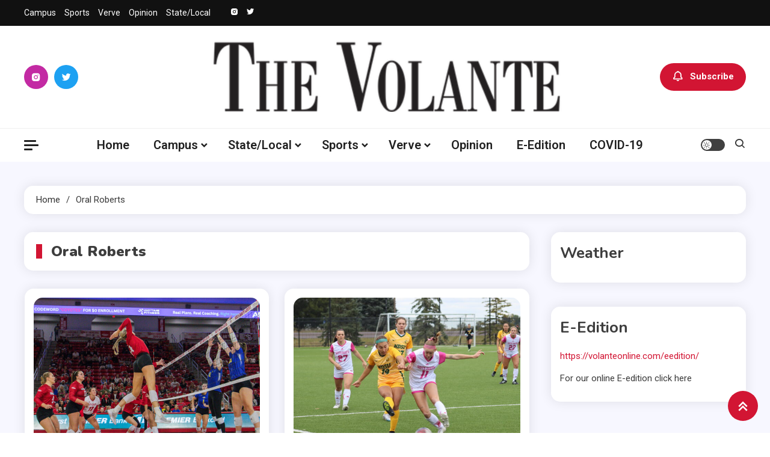

--- FILE ---
content_type: text/html; charset=UTF-8
request_url: https://volanteonline.com/tag/oral-roberts/
body_size: 19478
content:
<!doctype html>
<html lang="en-US">
<head>
	<meta charset="UTF-8">
	<meta name="viewport" content="width=device-width, initial-scale=1">
	<link rel="profile" href="https://gmpg.org/xfn/11">

	<title>Oral Roberts &#8211; The Volante</title>
<meta name='robots' content='max-image-preview:large' />
	<style>img:is([sizes="auto" i], [sizes^="auto," i]) { contain-intrinsic-size: 3000px 1500px }</style>
	<link rel='dns-prefetch' href='//fonts.googleapis.com' />
<link rel="alternate" type="application/rss+xml" title="The Volante &raquo; Feed" href="https://volanteonline.com/feed/" />
<link rel="alternate" type="application/rss+xml" title="The Volante &raquo; Comments Feed" href="https://volanteonline.com/comments/feed/" />
<link rel="alternate" type="application/rss+xml" title="The Volante &raquo; Oral Roberts Tag Feed" href="https://volanteonline.com/tag/oral-roberts/feed/" />
<script>
window._wpemojiSettings = {"baseUrl":"https:\/\/s.w.org\/images\/core\/emoji\/16.0.1\/72x72\/","ext":".png","svgUrl":"https:\/\/s.w.org\/images\/core\/emoji\/16.0.1\/svg\/","svgExt":".svg","source":{"concatemoji":"https:\/\/volanteonline.com\/wp-includes\/js\/wp-emoji-release.min.js?ver=6.8.3"}};
/*! This file is auto-generated */
!function(s,n){var o,i,e;function c(e){try{var t={supportTests:e,timestamp:(new Date).valueOf()};sessionStorage.setItem(o,JSON.stringify(t))}catch(e){}}function p(e,t,n){e.clearRect(0,0,e.canvas.width,e.canvas.height),e.fillText(t,0,0);var t=new Uint32Array(e.getImageData(0,0,e.canvas.width,e.canvas.height).data),a=(e.clearRect(0,0,e.canvas.width,e.canvas.height),e.fillText(n,0,0),new Uint32Array(e.getImageData(0,0,e.canvas.width,e.canvas.height).data));return t.every(function(e,t){return e===a[t]})}function u(e,t){e.clearRect(0,0,e.canvas.width,e.canvas.height),e.fillText(t,0,0);for(var n=e.getImageData(16,16,1,1),a=0;a<n.data.length;a++)if(0!==n.data[a])return!1;return!0}function f(e,t,n,a){switch(t){case"flag":return n(e,"\ud83c\udff3\ufe0f\u200d\u26a7\ufe0f","\ud83c\udff3\ufe0f\u200b\u26a7\ufe0f")?!1:!n(e,"\ud83c\udde8\ud83c\uddf6","\ud83c\udde8\u200b\ud83c\uddf6")&&!n(e,"\ud83c\udff4\udb40\udc67\udb40\udc62\udb40\udc65\udb40\udc6e\udb40\udc67\udb40\udc7f","\ud83c\udff4\u200b\udb40\udc67\u200b\udb40\udc62\u200b\udb40\udc65\u200b\udb40\udc6e\u200b\udb40\udc67\u200b\udb40\udc7f");case"emoji":return!a(e,"\ud83e\udedf")}return!1}function g(e,t,n,a){var r="undefined"!=typeof WorkerGlobalScope&&self instanceof WorkerGlobalScope?new OffscreenCanvas(300,150):s.createElement("canvas"),o=r.getContext("2d",{willReadFrequently:!0}),i=(o.textBaseline="top",o.font="600 32px Arial",{});return e.forEach(function(e){i[e]=t(o,e,n,a)}),i}function t(e){var t=s.createElement("script");t.src=e,t.defer=!0,s.head.appendChild(t)}"undefined"!=typeof Promise&&(o="wpEmojiSettingsSupports",i=["flag","emoji"],n.supports={everything:!0,everythingExceptFlag:!0},e=new Promise(function(e){s.addEventListener("DOMContentLoaded",e,{once:!0})}),new Promise(function(t){var n=function(){try{var e=JSON.parse(sessionStorage.getItem(o));if("object"==typeof e&&"number"==typeof e.timestamp&&(new Date).valueOf()<e.timestamp+604800&&"object"==typeof e.supportTests)return e.supportTests}catch(e){}return null}();if(!n){if("undefined"!=typeof Worker&&"undefined"!=typeof OffscreenCanvas&&"undefined"!=typeof URL&&URL.createObjectURL&&"undefined"!=typeof Blob)try{var e="postMessage("+g.toString()+"("+[JSON.stringify(i),f.toString(),p.toString(),u.toString()].join(",")+"));",a=new Blob([e],{type:"text/javascript"}),r=new Worker(URL.createObjectURL(a),{name:"wpTestEmojiSupports"});return void(r.onmessage=function(e){c(n=e.data),r.terminate(),t(n)})}catch(e){}c(n=g(i,f,p,u))}t(n)}).then(function(e){for(var t in e)n.supports[t]=e[t],n.supports.everything=n.supports.everything&&n.supports[t],"flag"!==t&&(n.supports.everythingExceptFlag=n.supports.everythingExceptFlag&&n.supports[t]);n.supports.everythingExceptFlag=n.supports.everythingExceptFlag&&!n.supports.flag,n.DOMReady=!1,n.readyCallback=function(){n.DOMReady=!0}}).then(function(){return e}).then(function(){var e;n.supports.everything||(n.readyCallback(),(e=n.source||{}).concatemoji?t(e.concatemoji):e.wpemoji&&e.twemoji&&(t(e.twemoji),t(e.wpemoji)))}))}((window,document),window._wpemojiSettings);
</script>
<style id='wp-emoji-styles-inline-css'>

	img.wp-smiley, img.emoji {
		display: inline !important;
		border: none !important;
		box-shadow: none !important;
		height: 1em !important;
		width: 1em !important;
		margin: 0 0.07em !important;
		vertical-align: -0.1em !important;
		background: none !important;
		padding: 0 !important;
	}
</style>
<link rel='stylesheet' id='wp-block-library-css' href='https://volanteonline.com/wp-includes/css/dist/block-library/style.min.css?ver=6.8.3' media='all' />
<style id='classic-theme-styles-inline-css'>
/*! This file is auto-generated */
.wp-block-button__link{color:#fff;background-color:#32373c;border-radius:9999px;box-shadow:none;text-decoration:none;padding:calc(.667em + 2px) calc(1.333em + 2px);font-size:1.125em}.wp-block-file__button{background:#32373c;color:#fff;text-decoration:none}
</style>
<style id='global-styles-inline-css'>
:root{--wp--preset--aspect-ratio--square: 1;--wp--preset--aspect-ratio--4-3: 4/3;--wp--preset--aspect-ratio--3-4: 3/4;--wp--preset--aspect-ratio--3-2: 3/2;--wp--preset--aspect-ratio--2-3: 2/3;--wp--preset--aspect-ratio--16-9: 16/9;--wp--preset--aspect-ratio--9-16: 9/16;--wp--preset--color--black: #000000;--wp--preset--color--cyan-bluish-gray: #abb8c3;--wp--preset--color--white: #ffffff;--wp--preset--color--pale-pink: #f78da7;--wp--preset--color--vivid-red: #cf2e2e;--wp--preset--color--luminous-vivid-orange: #ff6900;--wp--preset--color--luminous-vivid-amber: #fcb900;--wp--preset--color--light-green-cyan: #7bdcb5;--wp--preset--color--vivid-green-cyan: #00d084;--wp--preset--color--pale-cyan-blue: #8ed1fc;--wp--preset--color--vivid-cyan-blue: #0693e3;--wp--preset--color--vivid-purple: #9b51e0;--wp--preset--gradient--vivid-cyan-blue-to-vivid-purple: linear-gradient(135deg,rgba(6,147,227,1) 0%,rgb(155,81,224) 100%);--wp--preset--gradient--light-green-cyan-to-vivid-green-cyan: linear-gradient(135deg,rgb(122,220,180) 0%,rgb(0,208,130) 100%);--wp--preset--gradient--luminous-vivid-amber-to-luminous-vivid-orange: linear-gradient(135deg,rgba(252,185,0,1) 0%,rgba(255,105,0,1) 100%);--wp--preset--gradient--luminous-vivid-orange-to-vivid-red: linear-gradient(135deg,rgba(255,105,0,1) 0%,rgb(207,46,46) 100%);--wp--preset--gradient--very-light-gray-to-cyan-bluish-gray: linear-gradient(135deg,rgb(238,238,238) 0%,rgb(169,184,195) 100%);--wp--preset--gradient--cool-to-warm-spectrum: linear-gradient(135deg,rgb(74,234,220) 0%,rgb(151,120,209) 20%,rgb(207,42,186) 40%,rgb(238,44,130) 60%,rgb(251,105,98) 80%,rgb(254,248,76) 100%);--wp--preset--gradient--blush-light-purple: linear-gradient(135deg,rgb(255,206,236) 0%,rgb(152,150,240) 100%);--wp--preset--gradient--blush-bordeaux: linear-gradient(135deg,rgb(254,205,165) 0%,rgb(254,45,45) 50%,rgb(107,0,62) 100%);--wp--preset--gradient--luminous-dusk: linear-gradient(135deg,rgb(255,203,112) 0%,rgb(199,81,192) 50%,rgb(65,88,208) 100%);--wp--preset--gradient--pale-ocean: linear-gradient(135deg,rgb(255,245,203) 0%,rgb(182,227,212) 50%,rgb(51,167,181) 100%);--wp--preset--gradient--electric-grass: linear-gradient(135deg,rgb(202,248,128) 0%,rgb(113,206,126) 100%);--wp--preset--gradient--midnight: linear-gradient(135deg,rgb(2,3,129) 0%,rgb(40,116,252) 100%);--wp--preset--font-size--small: 13px;--wp--preset--font-size--medium: 20px;--wp--preset--font-size--large: 36px;--wp--preset--font-size--x-large: 42px;--wp--preset--spacing--20: 0.44rem;--wp--preset--spacing--30: 0.67rem;--wp--preset--spacing--40: 1rem;--wp--preset--spacing--50: 1.5rem;--wp--preset--spacing--60: 2.25rem;--wp--preset--spacing--70: 3.38rem;--wp--preset--spacing--80: 5.06rem;--wp--preset--shadow--natural: 6px 6px 9px rgba(0, 0, 0, 0.2);--wp--preset--shadow--deep: 12px 12px 50px rgba(0, 0, 0, 0.4);--wp--preset--shadow--sharp: 6px 6px 0px rgba(0, 0, 0, 0.2);--wp--preset--shadow--outlined: 6px 6px 0px -3px rgba(255, 255, 255, 1), 6px 6px rgba(0, 0, 0, 1);--wp--preset--shadow--crisp: 6px 6px 0px rgba(0, 0, 0, 1);}:where(.is-layout-flex){gap: 0.5em;}:where(.is-layout-grid){gap: 0.5em;}body .is-layout-flex{display: flex;}.is-layout-flex{flex-wrap: wrap;align-items: center;}.is-layout-flex > :is(*, div){margin: 0;}body .is-layout-grid{display: grid;}.is-layout-grid > :is(*, div){margin: 0;}:where(.wp-block-columns.is-layout-flex){gap: 2em;}:where(.wp-block-columns.is-layout-grid){gap: 2em;}:where(.wp-block-post-template.is-layout-flex){gap: 1.25em;}:where(.wp-block-post-template.is-layout-grid){gap: 1.25em;}.has-black-color{color: var(--wp--preset--color--black) !important;}.has-cyan-bluish-gray-color{color: var(--wp--preset--color--cyan-bluish-gray) !important;}.has-white-color{color: var(--wp--preset--color--white) !important;}.has-pale-pink-color{color: var(--wp--preset--color--pale-pink) !important;}.has-vivid-red-color{color: var(--wp--preset--color--vivid-red) !important;}.has-luminous-vivid-orange-color{color: var(--wp--preset--color--luminous-vivid-orange) !important;}.has-luminous-vivid-amber-color{color: var(--wp--preset--color--luminous-vivid-amber) !important;}.has-light-green-cyan-color{color: var(--wp--preset--color--light-green-cyan) !important;}.has-vivid-green-cyan-color{color: var(--wp--preset--color--vivid-green-cyan) !important;}.has-pale-cyan-blue-color{color: var(--wp--preset--color--pale-cyan-blue) !important;}.has-vivid-cyan-blue-color{color: var(--wp--preset--color--vivid-cyan-blue) !important;}.has-vivid-purple-color{color: var(--wp--preset--color--vivid-purple) !important;}.has-black-background-color{background-color: var(--wp--preset--color--black) !important;}.has-cyan-bluish-gray-background-color{background-color: var(--wp--preset--color--cyan-bluish-gray) !important;}.has-white-background-color{background-color: var(--wp--preset--color--white) !important;}.has-pale-pink-background-color{background-color: var(--wp--preset--color--pale-pink) !important;}.has-vivid-red-background-color{background-color: var(--wp--preset--color--vivid-red) !important;}.has-luminous-vivid-orange-background-color{background-color: var(--wp--preset--color--luminous-vivid-orange) !important;}.has-luminous-vivid-amber-background-color{background-color: var(--wp--preset--color--luminous-vivid-amber) !important;}.has-light-green-cyan-background-color{background-color: var(--wp--preset--color--light-green-cyan) !important;}.has-vivid-green-cyan-background-color{background-color: var(--wp--preset--color--vivid-green-cyan) !important;}.has-pale-cyan-blue-background-color{background-color: var(--wp--preset--color--pale-cyan-blue) !important;}.has-vivid-cyan-blue-background-color{background-color: var(--wp--preset--color--vivid-cyan-blue) !important;}.has-vivid-purple-background-color{background-color: var(--wp--preset--color--vivid-purple) !important;}.has-black-border-color{border-color: var(--wp--preset--color--black) !important;}.has-cyan-bluish-gray-border-color{border-color: var(--wp--preset--color--cyan-bluish-gray) !important;}.has-white-border-color{border-color: var(--wp--preset--color--white) !important;}.has-pale-pink-border-color{border-color: var(--wp--preset--color--pale-pink) !important;}.has-vivid-red-border-color{border-color: var(--wp--preset--color--vivid-red) !important;}.has-luminous-vivid-orange-border-color{border-color: var(--wp--preset--color--luminous-vivid-orange) !important;}.has-luminous-vivid-amber-border-color{border-color: var(--wp--preset--color--luminous-vivid-amber) !important;}.has-light-green-cyan-border-color{border-color: var(--wp--preset--color--light-green-cyan) !important;}.has-vivid-green-cyan-border-color{border-color: var(--wp--preset--color--vivid-green-cyan) !important;}.has-pale-cyan-blue-border-color{border-color: var(--wp--preset--color--pale-cyan-blue) !important;}.has-vivid-cyan-blue-border-color{border-color: var(--wp--preset--color--vivid-cyan-blue) !important;}.has-vivid-purple-border-color{border-color: var(--wp--preset--color--vivid-purple) !important;}.has-vivid-cyan-blue-to-vivid-purple-gradient-background{background: var(--wp--preset--gradient--vivid-cyan-blue-to-vivid-purple) !important;}.has-light-green-cyan-to-vivid-green-cyan-gradient-background{background: var(--wp--preset--gradient--light-green-cyan-to-vivid-green-cyan) !important;}.has-luminous-vivid-amber-to-luminous-vivid-orange-gradient-background{background: var(--wp--preset--gradient--luminous-vivid-amber-to-luminous-vivid-orange) !important;}.has-luminous-vivid-orange-to-vivid-red-gradient-background{background: var(--wp--preset--gradient--luminous-vivid-orange-to-vivid-red) !important;}.has-very-light-gray-to-cyan-bluish-gray-gradient-background{background: var(--wp--preset--gradient--very-light-gray-to-cyan-bluish-gray) !important;}.has-cool-to-warm-spectrum-gradient-background{background: var(--wp--preset--gradient--cool-to-warm-spectrum) !important;}.has-blush-light-purple-gradient-background{background: var(--wp--preset--gradient--blush-light-purple) !important;}.has-blush-bordeaux-gradient-background{background: var(--wp--preset--gradient--blush-bordeaux) !important;}.has-luminous-dusk-gradient-background{background: var(--wp--preset--gradient--luminous-dusk) !important;}.has-pale-ocean-gradient-background{background: var(--wp--preset--gradient--pale-ocean) !important;}.has-electric-grass-gradient-background{background: var(--wp--preset--gradient--electric-grass) !important;}.has-midnight-gradient-background{background: var(--wp--preset--gradient--midnight) !important;}.has-small-font-size{font-size: var(--wp--preset--font-size--small) !important;}.has-medium-font-size{font-size: var(--wp--preset--font-size--medium) !important;}.has-large-font-size{font-size: var(--wp--preset--font-size--large) !important;}.has-x-large-font-size{font-size: var(--wp--preset--font-size--x-large) !important;}
:where(.wp-block-post-template.is-layout-flex){gap: 1.25em;}:where(.wp-block-post-template.is-layout-grid){gap: 1.25em;}
:where(.wp-block-columns.is-layout-flex){gap: 2em;}:where(.wp-block-columns.is-layout-grid){gap: 2em;}
:root :where(.wp-block-pullquote){font-size: 1.5em;line-height: 1.6;}
</style>
<link rel='stylesheet' id='wp-components-css' href='https://volanteonline.com/wp-includes/css/dist/components/style.min.css?ver=6.8.3' media='all' />
<link rel='stylesheet' id='godaddy-styles-css' href='https://volanteonline.com/wp-content/mu-plugins/vendor/wpex/godaddy-launch/includes/Dependencies/GoDaddy/Styles/build/latest.css?ver=2.0.2' media='all' />
<link rel='stylesheet' id='ogma-blog-fonts-css' href='https://fonts.googleapis.com/css?family=Roboto%3A400%2C500%2C600%2C700%7CNunito%3A400%2C600%2C700%2C900&#038;subset=latin%2Ccyrillic-ext%2Cgreek-ext%2Cgreek%2Cvietnamese%2Clatin-ext%2Ccyrillic%2Ckhmer%2Cdevanagari%2Carabic%2Chebrew%2Ctelugu' media='all' />
<link rel='stylesheet' id='lightslider-css' href='https://volanteonline.com/wp-content/themes/ogma-blog/assets/library/lightslider/css/lightslider.min.css?ver=1.1.8' media='all' />
<link rel='stylesheet' id='box-icons-css' href='https://volanteonline.com/wp-content/themes/ogma-blog/assets/library/box-icons/css/boxicons.min.css?ver=2.1.4' media='all' />
<link rel='stylesheet' id='ogma-blog-style-css' href='https://volanteonline.com/wp-content/themes/ogma-blog/style.css?ver=1.1.8' media='all' />
<link rel='stylesheet' id='ogma-blog-responsive-style-css' href='https://volanteonline.com/wp-content/themes/ogma-blog/assets/css/ogma-blog-responsive.css?ver=1.1.8' media='all' />
<link rel='stylesheet' id='ogma-blog-preloader-css' href='https://volanteonline.com/wp-content/themes/ogma-blog/assets/css/ogma-blog-preloader.css?ver=1.1.8' media='all' />
<script src="https://volanteonline.com/wp-includes/js/jquery/jquery.min.js?ver=3.7.1" id="jquery-core-js"></script>
<script src="https://volanteonline.com/wp-includes/js/jquery/jquery-migrate.min.js?ver=3.4.1" id="jquery-migrate-js"></script>
<link rel="https://api.w.org/" href="https://volanteonline.com/wp-json/" /><link rel="alternate" title="JSON" type="application/json" href="https://volanteonline.com/wp-json/wp/v2/tags/964" /><link rel="EditURI" type="application/rsd+xml" title="RSD" href="https://volanteonline.com/xmlrpc.php?rsd" />
<meta name="generator" content="WordPress 6.8.3" />
		<style type="text/css">
					.site-title,
			.site-description {
				position: absolute;
				clip: rect(1px, 1px, 1px, 1px);
				}
					</style>
		<link rel="icon" href="https://volanteonline.com/wp-content/uploads/2019/04/cropped-Vicon-1-32x32.jpg" sizes="32x32" />
<link rel="icon" href="https://volanteonline.com/wp-content/uploads/2019/04/cropped-Vicon-1-192x192.jpg" sizes="192x192" />
<link rel="apple-touch-icon" href="https://volanteonline.com/wp-content/uploads/2019/04/cropped-Vicon-1-180x180.jpg" />
<meta name="msapplication-TileImage" content="https://volanteonline.com/wp-content/uploads/2019/04/cropped-Vicon-1-270x270.jpg" />
<!--Ogma CSS -->
<style type="text/css">
.navigation .nav-links a:hover,.bttn:hover,button,input[type='button']:hover,input[type='reset']:hover,input[type='submit']:hover,.reply .comment-reply-link,.widget_search .search-submit,.widget_search .search-submit,.widget_search .search-submit:hover,.widget_tag_cloud .tagcloud a:hover,.widget.widget_tag_cloud a:hover,#site-navigation .menu-item-description,.header-search-wrapper .search-form-wrap .search-submit,.sticky-sidebar-close,.custom-button-wrap.ogma-blog-icon-elements a,.news-ticker-label,.single-posts-layout--two .post-cats-wrap li a,.error-404.not-found .error-button-wrap a,#ogma-blog-scrollup,.trending-posts .post-thumbnail-wrap .post-count,.trending-posts-wrapper .lSAction a:hover,#site-navigation ul li a.ogma-blog-sub-toggle:hover,#site-navigation ul li a.ogma-blog-sub-toggle:focus{background-color:#d21533}a,a:hover,a:focus,a:active,.entry-cat .cat-links a:hover,.entry-cat a:hover,.byline a:hover,.posted-on a:hover,.entry-footer a:hover,.comment-author .fn .url:hover,.commentmetadata .comment-edit-link,#cancel-comment-reply-link,#cancel-comment-reply-link:before,.logged-in-as a,.widget a:hover,.widget a:hover::before,.widget li:hover::before,.header-news-ticker-wrapper .posted-on a,.breadcrumb-trail.breadcrumbs ul li a:hover,.ogma-blog-post-content-wrap .entry-meta span:hover a,.ogma-blog-post-content-wrap .entry-meta span:hover:before,.site-footer .widget_archive a:hover,.site-footer .widget_categories a:hover,.site-footer .widget_recent_entries a:hover,.site-footer .widget_meta a:hover,.site-footer .widget_recent_comments li:hover,.site-footer .widget_rss li:hover,.site-footer .widget_pages li a:hover,.site-footer .widget_nav_menu li a:hover,.site-footer .wp-block-latest-posts li a:hover,.site-footer .wp-block-archives li a:hover,.site-footer .wp-block-categories li a:hover,.site-footer .wp-block-page-list li a:hover,.site-footer .wp-block-latest-comments li:hover,.ogma-blog-post-title-wrap .entry-meta span:hover a,.ogma-blog-post-title-wrap .entry-meta span:hover:before,.dark-mode .ogma-blog-button a:hover,.dark-mode .widget_archive a:hover,.dark-mode .widget_categories a:hover,.dark-mode .widget_recent_entries a:hover,.dark-mode .widget_meta a:hover,.dark-mode .widget_recent_comments li:hover,.dark-mode .widget_rss li:hover,.dark-mode .widget_pages li a:hover,.dark-mode .widget_nav_menu li a:hover,.dark-mode .wp-block-latest-posts li a:hover,.dark-mode .wp-block-archives li a:hover,.dark-mode .wp-block-categories li a:hover,.dark-mode .wp-block-page-list li a:hover,.dark-mode .wp-block-latest-comments li:hover,.dark-mode .header-news-ticker-wrapper .post-title a:hover,.dark-mode .post-meta-wrap span a:hover,.dark-mode .post-meta-wrap span:hover,.dark-mode .ogma-blog-post-content-wrap .entry-meta span a:hover,.ogma-blog-banner-wrapper .slide-title a:hover,.ogma-blog-post-content-wrap .entry-title a:hover,.trending-posts .entry-title a:hover,.latest-posts-wrapper .posts-column-wrapper .entry-title a:hover,.ogma-blog-banner-wrapper .post-meta-wrap >span:hover,.ogma-blog-icon-elements-wrap .search-icon a:hover,.single-posts-layout--two .no-thumbnail .ogma-blog-post-title-wrap .entry-meta span:hover a,.single-posts-layout--two .no-thumbnail .ogma-blog-post-title-wrap .entry-meta span:hover:before,.ogma-blog-search-results-wrap .ogma-blog-search-article-item .ogma-blog-search-post-element .ogma-blog-search-post-title a:hover,.ogma-blog-search-results-wrap .ogma-blog-search-article-item .ogma-blog-search-post-element .posted-on a:hover,.dark-mode .ogma-blog-search-results-wrap .ogma-blog-search-article-item .ogma-blog-search-post-element .ogma-blog-search-post-title a:hover{color:#d21533}.navigation .nav-links a:hover,.bttn:hover,button,input[type='button']:hover,input[type='reset']:hover,input[type='submit']:hover,.widget_search .search-submit,.widget_search .search-submit,.widget_search .search-submit:hover,.widget_tag_cloud .tagcloud a:hover,.widget.widget_tag_cloud a:hover,.trending-posts-wrapper .lSAction a:hover{border-color:#d21533}.page-header .page-title,.block-title,.related-post-title,.widget-title{border-left-color:#d21533}.rtl .page-header .page-title,.rtl .block-title,.rtl .related-post-title,.rtl .widget-title{border-right-color:#d21533}#site-navigation .menu-item-description::after,.search-form-wrap{border-top-color:#d21533}.woocommerce ul.products li.product .price,.woocommerce div.product p.price,.woocommerce div.product span.price,.woocommerce .product_meta a:hover,.woocommerce-error:before,.woocommerce-info:before,.woocommerce-message:before{color:#d21533}.woocommerce #respond input#submit,.woocommerce a.button,.woocommerce button.button,.woocommerce input.button,.woocommerce ul.products li.product:hover .button,.woocommerce ul.products li.product:hover .added_to_cart,.woocommerce #respond input#submit.alt,.woocommerce a.button.alt,.woocommerce button.button.alt,.woocommerce input.button.alt.woocommerce nav.woocommerce-pagination ul li a,.woocommerce nav.woocommerce-pagination ul li span.woocommerce span.onsale,.woocommerce div.product .woocommerce-tabs ul.tabs li.active,.woocommerce #respond input#submit.disabled,.woocommerce #respond input#submit:disabled,.woocommerce #respond input#submit:disabled[disabled],.woocommerce a.button.disabled,.woocommerce a.button:disabled,.woocommerce a.button:disabled[disabled],.woocommerce button.button.disabled,.woocommerce button.button:disabled,.woocommerce button.button:disabled[disabled],.woocommerce input.button.disabled,.woocommerce input.button:disabled,.woocommerce input.button:disabled[disabled].woocommerce #respond input#submit.alt.disabled,.woocommerce #respond input#submit.alt.disabled:hover,.woocommerce #respond input#submit.alt:disabled,.woocommerce #respond input#submit.alt:disabled:hover,.woocommerce #respond input#submit.alt:disabled[disabled],.woocommerce #respond input#submit.alt:disabled[disabled]:hover,.woocommerce a.button.alt.disabled,.woocommerce a.button.alt.disabled:hover,.woocommerce a.button.alt:disabled,.woocommerce a.button.alt:disabled:hover,.woocommerce a.button.alt:disabled[disabled],.woocommerce a.button.alt:disabled[disabled]:hover,.woocommerce button.button.alt.disabled,.woocommerce button.button.alt.disabled:hover,.woocommerce button.button.alt:disabled,.woocommerce button.button.alt:disabled:hover,.woocommerce button.button.alt:disabled[disabled],.woocommerce button.button.alt:disabled[disabled]:hover,.woocommerce input.button.alt.disabled,.woocommerce input.button.alt.disabled:hover,.woocommerce input.button.alt:disabled,.woocommerce input.button.alt:disabled:hover,.woocommerce input.button.alt:disabled[disabled],.woocommerce input.button.alt:disabled[disabled]:hover.woocommerce,.widget_price_filter .ui-slider .ui-slider-range,.woocommerce-MyAccount-navigation-link a,.woocommerce-store-notice,p.demo_store{background-color:#d21533}.woocommerce ul.products li.product:hover,.woocommerce-page ul.products li.product:hover.woocommerce #respond input#submit,.woocommerce a.button,.woocommerce button.button,.woocommerce input.button,.woocommerce ul.products li.product:hover .button,.woocommerce ul.products li.product:hover .added_to_cart,.woocommerce #respond input#submit.alt,.woocommerce a.button.alt,.woocommerce button.button.alt,.woocommerce input.button.alt.woocommerce #respond input#submit.alt.disabled,.woocommerce #respond input#submit.alt.disabled:hover,.woocommerce #respond input#submit.alt:disabled,.woocommerce #respond input#submit.alt:disabled:hover,.woocommerce #respond input#submit.alt:disabled[disabled],.woocommerce #respond input#submit.alt:disabled[disabled]:hover,.woocommerce a.button.alt.disabled,.woocommerce a.button.alt.disabled:hover,.woocommerce a.button.alt:disabled,.woocommerce a.button.alt:disabled:hover,.woocommerce a.button.alt:disabled[disabled],.woocommerce a.button.alt:disabled[disabled]:hover,.woocommerce button.button.alt.disabled,.woocommerce button.button.alt.disabled:hover,.woocommerce button.button.alt:disabled,.woocommerce button.button.alt:disabled:hover,.woocommerce button.button.alt:disabled[disabled],.woocommerce button.button.alt:disabled[disabled]:hover,.woocommerce input.button.alt.disabled,.woocommerce input.button.alt.disabled:hover,.woocommerce input.button.alt:disabled,.woocommerce input.button.alt:disabled:hover,.woocommerce input.button.alt:disabled[disabled],.woocommerce input.button.alt:disabled[disabled]:hover.woocommerce .widget_price_filter .ui-slider .ui-slider-handle{border-color:#d21533}.woocommerce div.product .woocommerce-tabs ul.tabs{border-bottom-color:#d21533}.woocommerce-error,.woocommerce-info,.woocommerce-message{border-top-color:#d21533}.ogma-blog-wave .og-rect,.ogma-blog-three-bounce .og-child,.ogma-blog-folding-cube .og-cube:before,.ogma-blog-ball div{background-color:#d21533}#site-navigation ul li:hover >a,#site-navigation ul li.current-menu-item >a,#site-navigation ul li.current_page_item >a,#site-navigation ul li.current-menu-ancestor >a,#site-navigation ul li.focus >a{color:#be011f}body{color:#3b3b3b}.page-content a,.entry-content a,.entry-summary a{color:#d21533}.page-content a:hover,.entry-content a:hover,.entry-summary a:hover{color:#E91E63}.ogma-blog-banner-wrapper .post-cats-wrap .post-cats-list li.cat-12 a{background-color:#3b2d1b}.post-cats-wrap .post-cats-list li.cat-12 a{background-color:#3b2d1b}.ogma-blog-banner-wrapper.frontpage-banner-layout--two .tabbed-content-wrapper .post-cats-wrap .post-cats-list li.cat-12 a{color:#3b2d1b}.single-posts-layout--two .post-cats-wrap .post-cats-list li.cat-12 a{background-color:#3b2d1b}.ogma-blog-banner-wrapper .post-cats-wrap .post-cats-list li.cat-19 a{background-color:#3b2d1b}.post-cats-wrap .post-cats-list li.cat-19 a{background-color:#3b2d1b}.ogma-blog-banner-wrapper.frontpage-banner-layout--two .tabbed-content-wrapper .post-cats-wrap .post-cats-list li.cat-19 a{color:#3b2d1b}.single-posts-layout--two .post-cats-wrap .post-cats-list li.cat-19 a{background-color:#3b2d1b}.ogma-blog-banner-wrapper .post-cats-wrap .post-cats-list li.cat-46 a{background-color:#3b2d1b}.post-cats-wrap .post-cats-list li.cat-46 a{background-color:#3b2d1b}.ogma-blog-banner-wrapper.frontpage-banner-layout--two .tabbed-content-wrapper .post-cats-wrap .post-cats-list li.cat-46 a{color:#3b2d1b}.single-posts-layout--two .post-cats-wrap .post-cats-list li.cat-46 a{background-color:#3b2d1b}.ogma-blog-banner-wrapper .post-cats-wrap .post-cats-list li.cat-241 a{background-color:#3b2d1b}.post-cats-wrap .post-cats-list li.cat-241 a{background-color:#3b2d1b}.ogma-blog-banner-wrapper.frontpage-banner-layout--two .tabbed-content-wrapper .post-cats-wrap .post-cats-list li.cat-241 a{color:#3b2d1b}.single-posts-layout--two .post-cats-wrap .post-cats-list li.cat-241 a{background-color:#3b2d1b}.ogma-blog-banner-wrapper .post-cats-wrap .post-cats-list li.cat-16 a{background-color:#3b2d1b}.post-cats-wrap .post-cats-list li.cat-16 a{background-color:#3b2d1b}.ogma-blog-banner-wrapper.frontpage-banner-layout--two .tabbed-content-wrapper .post-cats-wrap .post-cats-list li.cat-16 a{color:#3b2d1b}.single-posts-layout--two .post-cats-wrap .post-cats-list li.cat-16 a{background-color:#3b2d1b}.ogma-blog-banner-wrapper .post-cats-wrap .post-cats-list li.cat-37 a{background-color:#3b2d1b}.post-cats-wrap .post-cats-list li.cat-37 a{background-color:#3b2d1b}.ogma-blog-banner-wrapper.frontpage-banner-layout--two .tabbed-content-wrapper .post-cats-wrap .post-cats-list li.cat-37 a{color:#3b2d1b}.single-posts-layout--two .post-cats-wrap .post-cats-list li.cat-37 a{background-color:#3b2d1b}.ogma-blog-banner-wrapper .post-cats-wrap .post-cats-list li.cat-3 a{background-color:#3b2d1b}.post-cats-wrap .post-cats-list li.cat-3 a{background-color:#3b2d1b}.ogma-blog-banner-wrapper.frontpage-banner-layout--two .tabbed-content-wrapper .post-cats-wrap .post-cats-list li.cat-3 a{color:#3b2d1b}.single-posts-layout--two .post-cats-wrap .post-cats-list li.cat-3 a{background-color:#3b2d1b}.ogma-blog-banner-wrapper .post-cats-wrap .post-cats-list li.cat-215 a{background-color:#3b2d1b}.post-cats-wrap .post-cats-list li.cat-215 a{background-color:#3b2d1b}.ogma-blog-banner-wrapper.frontpage-banner-layout--two .tabbed-content-wrapper .post-cats-wrap .post-cats-list li.cat-215 a{color:#3b2d1b}.single-posts-layout--two .post-cats-wrap .post-cats-list li.cat-215 a{background-color:#3b2d1b}.ogma-blog-banner-wrapper .post-cats-wrap .post-cats-list li.cat-2651 a{background-color:#3b2d1b}.post-cats-wrap .post-cats-list li.cat-2651 a{background-color:#3b2d1b}.ogma-blog-banner-wrapper.frontpage-banner-layout--two .tabbed-content-wrapper .post-cats-wrap .post-cats-list li.cat-2651 a{color:#3b2d1b}.single-posts-layout--two .post-cats-wrap .post-cats-list li.cat-2651 a{background-color:#3b2d1b}.ogma-blog-banner-wrapper .post-cats-wrap .post-cats-list li.cat-252 a{background-color:#3b2d1b}.post-cats-wrap .post-cats-list li.cat-252 a{background-color:#3b2d1b}.ogma-blog-banner-wrapper.frontpage-banner-layout--two .tabbed-content-wrapper .post-cats-wrap .post-cats-list li.cat-252 a{color:#3b2d1b}.single-posts-layout--two .post-cats-wrap .post-cats-list li.cat-252 a{background-color:#3b2d1b}.ogma-blog-banner-wrapper .post-cats-wrap .post-cats-list li.cat-65 a{background-color:#3b2d1b}.post-cats-wrap .post-cats-list li.cat-65 a{background-color:#3b2d1b}.ogma-blog-banner-wrapper.frontpage-banner-layout--two .tabbed-content-wrapper .post-cats-wrap .post-cats-list li.cat-65 a{color:#3b2d1b}.single-posts-layout--two .post-cats-wrap .post-cats-list li.cat-65 a{background-color:#3b2d1b}.ogma-blog-banner-wrapper .post-cats-wrap .post-cats-list li.cat-1273 a{background-color:#3b2d1b}.post-cats-wrap .post-cats-list li.cat-1273 a{background-color:#3b2d1b}.ogma-blog-banner-wrapper.frontpage-banner-layout--two .tabbed-content-wrapper .post-cats-wrap .post-cats-list li.cat-1273 a{color:#3b2d1b}.single-posts-layout--two .post-cats-wrap .post-cats-list li.cat-1273 a{background-color:#3b2d1b}.ogma-blog-banner-wrapper .post-cats-wrap .post-cats-list li.cat-297 a{background-color:#3b2d1b}.post-cats-wrap .post-cats-list li.cat-297 a{background-color:#3b2d1b}.ogma-blog-banner-wrapper.frontpage-banner-layout--two .tabbed-content-wrapper .post-cats-wrap .post-cats-list li.cat-297 a{color:#3b2d1b}.single-posts-layout--two .post-cats-wrap .post-cats-list li.cat-297 a{background-color:#3b2d1b}.ogma-blog-banner-wrapper .post-cats-wrap .post-cats-list li.cat-8 a{background-color:#3b2d1b}.post-cats-wrap .post-cats-list li.cat-8 a{background-color:#3b2d1b}.ogma-blog-banner-wrapper.frontpage-banner-layout--two .tabbed-content-wrapper .post-cats-wrap .post-cats-list li.cat-8 a{color:#3b2d1b}.single-posts-layout--two .post-cats-wrap .post-cats-list li.cat-8 a{background-color:#3b2d1b}.ogma-blog-banner-wrapper .post-cats-wrap .post-cats-list li.cat-26 a{background-color:#3b2d1b}.post-cats-wrap .post-cats-list li.cat-26 a{background-color:#3b2d1b}.ogma-blog-banner-wrapper.frontpage-banner-layout--two .tabbed-content-wrapper .post-cats-wrap .post-cats-list li.cat-26 a{color:#3b2d1b}.single-posts-layout--two .post-cats-wrap .post-cats-list li.cat-26 a{background-color:#3b2d1b}.ogma-blog-banner-wrapper .post-cats-wrap .post-cats-list li.cat-243 a{background-color:#3b2d1b}.post-cats-wrap .post-cats-list li.cat-243 a{background-color:#3b2d1b}.ogma-blog-banner-wrapper.frontpage-banner-layout--two .tabbed-content-wrapper .post-cats-wrap .post-cats-list li.cat-243 a{color:#3b2d1b}.single-posts-layout--two .post-cats-wrap .post-cats-list li.cat-243 a{background-color:#3b2d1b}.ogma-blog-banner-wrapper .post-cats-wrap .post-cats-list li.cat-44 a{background-color:#3b2d1b}.post-cats-wrap .post-cats-list li.cat-44 a{background-color:#3b2d1b}.ogma-blog-banner-wrapper.frontpage-banner-layout--two .tabbed-content-wrapper .post-cats-wrap .post-cats-list li.cat-44 a{color:#3b2d1b}.single-posts-layout--two .post-cats-wrap .post-cats-list li.cat-44 a{background-color:#3b2d1b}.ogma-blog-banner-wrapper .post-cats-wrap .post-cats-list li.cat-42 a{background-color:#3b2d1b}.post-cats-wrap .post-cats-list li.cat-42 a{background-color:#3b2d1b}.ogma-blog-banner-wrapper.frontpage-banner-layout--two .tabbed-content-wrapper .post-cats-wrap .post-cats-list li.cat-42 a{color:#3b2d1b}.single-posts-layout--two .post-cats-wrap .post-cats-list li.cat-42 a{background-color:#3b2d1b}.ogma-blog-banner-wrapper .post-cats-wrap .post-cats-list li.cat-293 a{background-color:#3b2d1b}.post-cats-wrap .post-cats-list li.cat-293 a{background-color:#3b2d1b}.ogma-blog-banner-wrapper.frontpage-banner-layout--two .tabbed-content-wrapper .post-cats-wrap .post-cats-list li.cat-293 a{color:#3b2d1b}.single-posts-layout--two .post-cats-wrap .post-cats-list li.cat-293 a{background-color:#3b2d1b}.ogma-blog-banner-wrapper .post-cats-wrap .post-cats-list li.cat-4389 a{background-color:#3b2d1b}.post-cats-wrap .post-cats-list li.cat-4389 a{background-color:#3b2d1b}.ogma-blog-banner-wrapper.frontpage-banner-layout--two .tabbed-content-wrapper .post-cats-wrap .post-cats-list li.cat-4389 a{color:#3b2d1b}.single-posts-layout--two .post-cats-wrap .post-cats-list li.cat-4389 a{background-color:#3b2d1b}.ogma-blog-banner-wrapper .post-cats-wrap .post-cats-list li.cat-32 a{background-color:#3b2d1b}.post-cats-wrap .post-cats-list li.cat-32 a{background-color:#3b2d1b}.ogma-blog-banner-wrapper.frontpage-banner-layout--two .tabbed-content-wrapper .post-cats-wrap .post-cats-list li.cat-32 a{color:#3b2d1b}.single-posts-layout--two .post-cats-wrap .post-cats-list li.cat-32 a{background-color:#3b2d1b}.ogma-blog-banner-wrapper .post-cats-wrap .post-cats-list li.cat-35 a{background-color:#3b2d1b}.post-cats-wrap .post-cats-list li.cat-35 a{background-color:#3b2d1b}.ogma-blog-banner-wrapper.frontpage-banner-layout--two .tabbed-content-wrapper .post-cats-wrap .post-cats-list li.cat-35 a{color:#3b2d1b}.single-posts-layout--two .post-cats-wrap .post-cats-list li.cat-35 a{background-color:#3b2d1b}.ogma-blog-banner-wrapper .post-cats-wrap .post-cats-list li.cat-5492 a{background-color:#3b2d1b}.post-cats-wrap .post-cats-list li.cat-5492 a{background-color:#3b2d1b}.ogma-blog-banner-wrapper.frontpage-banner-layout--two .tabbed-content-wrapper .post-cats-wrap .post-cats-list li.cat-5492 a{color:#3b2d1b}.single-posts-layout--two .post-cats-wrap .post-cats-list li.cat-5492 a{background-color:#3b2d1b}.ogma-blog-banner-wrapper .post-cats-wrap .post-cats-list li.cat-22 a{background-color:#3b2d1b}.post-cats-wrap .post-cats-list li.cat-22 a{background-color:#3b2d1b}.ogma-blog-banner-wrapper.frontpage-banner-layout--two .tabbed-content-wrapper .post-cats-wrap .post-cats-list li.cat-22 a{color:#3b2d1b}.single-posts-layout--two .post-cats-wrap .post-cats-list li.cat-22 a{background-color:#3b2d1b}.ogma-blog-banner-wrapper .post-cats-wrap .post-cats-list li.cat-237 a{background-color:#3b2d1b}.post-cats-wrap .post-cats-list li.cat-237 a{background-color:#3b2d1b}.ogma-blog-banner-wrapper.frontpage-banner-layout--two .tabbed-content-wrapper .post-cats-wrap .post-cats-list li.cat-237 a{color:#3b2d1b}.single-posts-layout--two .post-cats-wrap .post-cats-list li.cat-237 a{background-color:#3b2d1b}.ogma-blog-banner-wrapper .post-cats-wrap .post-cats-list li.cat-39 a{background-color:#3b2d1b}.post-cats-wrap .post-cats-list li.cat-39 a{background-color:#3b2d1b}.ogma-blog-banner-wrapper.frontpage-banner-layout--two .tabbed-content-wrapper .post-cats-wrap .post-cats-list li.cat-39 a{color:#3b2d1b}.single-posts-layout--two .post-cats-wrap .post-cats-list li.cat-39 a{background-color:#3b2d1b}.ogma-blog-banner-wrapper .post-cats-wrap .post-cats-list li.cat-29 a{background-color:#3b2d1b}.post-cats-wrap .post-cats-list li.cat-29 a{background-color:#3b2d1b}.ogma-blog-banner-wrapper.frontpage-banner-layout--two .tabbed-content-wrapper .post-cats-wrap .post-cats-list li.cat-29 a{color:#3b2d1b}.single-posts-layout--two .post-cats-wrap .post-cats-list li.cat-29 a{background-color:#3b2d1b}.ogma-blog-banner-wrapper .post-cats-wrap .post-cats-list li.cat-14 a{background-color:#3b2d1b}.post-cats-wrap .post-cats-list li.cat-14 a{background-color:#3b2d1b}.ogma-blog-banner-wrapper.frontpage-banner-layout--two .tabbed-content-wrapper .post-cats-wrap .post-cats-list li.cat-14 a{color:#3b2d1b}.single-posts-layout--two .post-cats-wrap .post-cats-list li.cat-14 a{background-color:#3b2d1b}.ogma-blog-banner-wrapper .post-cats-wrap .post-cats-list li.cat-2635 a{background-color:#3b2d1b}.post-cats-wrap .post-cats-list li.cat-2635 a{background-color:#3b2d1b}.ogma-blog-banner-wrapper.frontpage-banner-layout--two .tabbed-content-wrapper .post-cats-wrap .post-cats-list li.cat-2635 a{color:#3b2d1b}.single-posts-layout--two .post-cats-wrap .post-cats-list li.cat-2635 a{background-color:#3b2d1b}.ogma-blog-banner-wrapper .post-cats-wrap .post-cats-list li.cat-2636 a{background-color:#3b2d1b}.post-cats-wrap .post-cats-list li.cat-2636 a{background-color:#3b2d1b}.ogma-blog-banner-wrapper.frontpage-banner-layout--two .tabbed-content-wrapper .post-cats-wrap .post-cats-list li.cat-2636 a{color:#3b2d1b}.single-posts-layout--two .post-cats-wrap .post-cats-list li.cat-2636 a{background-color:#3b2d1b}.ogma-blog-banner-wrapper .post-cats-wrap .post-cats-list li.cat-23 a{background-color:#3b2d1b}.post-cats-wrap .post-cats-list li.cat-23 a{background-color:#3b2d1b}.ogma-blog-banner-wrapper.frontpage-banner-layout--two .tabbed-content-wrapper .post-cats-wrap .post-cats-list li.cat-23 a{color:#3b2d1b}.single-posts-layout--two .post-cats-wrap .post-cats-list li.cat-23 a{background-color:#3b2d1b}.ogma-blog-banner-wrapper .post-cats-wrap .post-cats-list li.cat-20 a{background-color:#3b2d1b}.post-cats-wrap .post-cats-list li.cat-20 a{background-color:#3b2d1b}.ogma-blog-banner-wrapper.frontpage-banner-layout--two .tabbed-content-wrapper .post-cats-wrap .post-cats-list li.cat-20 a{color:#3b2d1b}.single-posts-layout--two .post-cats-wrap .post-cats-list li.cat-20 a{background-color:#3b2d1b}.ogma-blog-banner-wrapper .post-cats-wrap .post-cats-list li.cat-7 a{background-color:#3b2d1b}.post-cats-wrap .post-cats-list li.cat-7 a{background-color:#3b2d1b}.ogma-blog-banner-wrapper.frontpage-banner-layout--two .tabbed-content-wrapper .post-cats-wrap .post-cats-list li.cat-7 a{color:#3b2d1b}.single-posts-layout--two .post-cats-wrap .post-cats-list li.cat-7 a{background-color:#3b2d1b}.ogma-blog-banner-wrapper .post-cats-wrap .post-cats-list li.cat-316 a{background-color:#3b2d1b}.post-cats-wrap .post-cats-list li.cat-316 a{background-color:#3b2d1b}.ogma-blog-banner-wrapper.frontpage-banner-layout--two .tabbed-content-wrapper .post-cats-wrap .post-cats-list li.cat-316 a{color:#3b2d1b}.single-posts-layout--two .post-cats-wrap .post-cats-list li.cat-316 a{background-color:#3b2d1b}.ogma-blog-banner-wrapper .post-cats-wrap .post-cats-list li.cat-199 a{background-color:#3b2d1b}.post-cats-wrap .post-cats-list li.cat-199 a{background-color:#3b2d1b}.ogma-blog-banner-wrapper.frontpage-banner-layout--two .tabbed-content-wrapper .post-cats-wrap .post-cats-list li.cat-199 a{color:#3b2d1b}.single-posts-layout--two .post-cats-wrap .post-cats-list li.cat-199 a{background-color:#3b2d1b}.ogma-blog-banner-wrapper .post-cats-wrap .post-cats-list li.cat-15 a{background-color:#3b2d1b}.post-cats-wrap .post-cats-list li.cat-15 a{background-color:#3b2d1b}.ogma-blog-banner-wrapper.frontpage-banner-layout--two .tabbed-content-wrapper .post-cats-wrap .post-cats-list li.cat-15 a{color:#3b2d1b}.single-posts-layout--two .post-cats-wrap .post-cats-list li.cat-15 a{background-color:#3b2d1b}.ogma-blog-banner-wrapper .post-cats-wrap .post-cats-list li.cat-301 a{background-color:#3b2d1b}.post-cats-wrap .post-cats-list li.cat-301 a{background-color:#3b2d1b}.ogma-blog-banner-wrapper.frontpage-banner-layout--two .tabbed-content-wrapper .post-cats-wrap .post-cats-list li.cat-301 a{color:#3b2d1b}.single-posts-layout--two .post-cats-wrap .post-cats-list li.cat-301 a{background-color:#3b2d1b}.ogma-blog-banner-wrapper .post-cats-wrap .post-cats-list li.cat-1795 a{background-color:#3b2d1b}.post-cats-wrap .post-cats-list li.cat-1795 a{background-color:#3b2d1b}.ogma-blog-banner-wrapper.frontpage-banner-layout--two .tabbed-content-wrapper .post-cats-wrap .post-cats-list li.cat-1795 a{color:#3b2d1b}.single-posts-layout--two .post-cats-wrap .post-cats-list li.cat-1795 a{background-color:#3b2d1b}.ogma-blog-banner-wrapper .post-cats-wrap .post-cats-list li.cat-43 a{background-color:#3b2d1b}.post-cats-wrap .post-cats-list li.cat-43 a{background-color:#3b2d1b}.ogma-blog-banner-wrapper.frontpage-banner-layout--two .tabbed-content-wrapper .post-cats-wrap .post-cats-list li.cat-43 a{color:#3b2d1b}.single-posts-layout--two .post-cats-wrap .post-cats-list li.cat-43 a{background-color:#3b2d1b}.ogma-blog-banner-wrapper .post-cats-wrap .post-cats-list li.cat-11 a{background-color:#3b2d1b}.post-cats-wrap .post-cats-list li.cat-11 a{background-color:#3b2d1b}.ogma-blog-banner-wrapper.frontpage-banner-layout--two .tabbed-content-wrapper .post-cats-wrap .post-cats-list li.cat-11 a{color:#3b2d1b}.single-posts-layout--two .post-cats-wrap .post-cats-list li.cat-11 a{background-color:#3b2d1b}.ogma-blog-banner-wrapper .post-cats-wrap .post-cats-list li.cat-30 a{background-color:#3b2d1b}.post-cats-wrap .post-cats-list li.cat-30 a{background-color:#3b2d1b}.ogma-blog-banner-wrapper.frontpage-banner-layout--two .tabbed-content-wrapper .post-cats-wrap .post-cats-list li.cat-30 a{color:#3b2d1b}.single-posts-layout--two .post-cats-wrap .post-cats-list li.cat-30 a{background-color:#3b2d1b}.ogma-blog-banner-wrapper .post-cats-wrap .post-cats-list li.cat-64 a{background-color:#3b2d1b}.post-cats-wrap .post-cats-list li.cat-64 a{background-color:#3b2d1b}.ogma-blog-banner-wrapper.frontpage-banner-layout--two .tabbed-content-wrapper .post-cats-wrap .post-cats-list li.cat-64 a{color:#3b2d1b}.single-posts-layout--two .post-cats-wrap .post-cats-list li.cat-64 a{background-color:#3b2d1b}.ogma-blog-banner-wrapper .post-cats-wrap .post-cats-list li.cat-10 a{background-color:#3b2d1b}.post-cats-wrap .post-cats-list li.cat-10 a{background-color:#3b2d1b}.ogma-blog-banner-wrapper.frontpage-banner-layout--two .tabbed-content-wrapper .post-cats-wrap .post-cats-list li.cat-10 a{color:#3b2d1b}.single-posts-layout--two .post-cats-wrap .post-cats-list li.cat-10 a{background-color:#3b2d1b}.ogma-blog-banner-wrapper .post-cats-wrap .post-cats-list li.cat-5 a{background-color:#3b2d1b}.post-cats-wrap .post-cats-list li.cat-5 a{background-color:#3b2d1b}.ogma-blog-banner-wrapper.frontpage-banner-layout--two .tabbed-content-wrapper .post-cats-wrap .post-cats-list li.cat-5 a{color:#3b2d1b}.single-posts-layout--two .post-cats-wrap .post-cats-list li.cat-5 a{background-color:#3b2d1b}.ogma-blog-banner-wrapper .post-cats-wrap .post-cats-list li.cat-4 a{background-color:#3b2d1b}.post-cats-wrap .post-cats-list li.cat-4 a{background-color:#3b2d1b}.ogma-blog-banner-wrapper.frontpage-banner-layout--two .tabbed-content-wrapper .post-cats-wrap .post-cats-list li.cat-4 a{color:#3b2d1b}.single-posts-layout--two .post-cats-wrap .post-cats-list li.cat-4 a{background-color:#3b2d1b}.ogma-blog-banner-wrapper .post-cats-wrap .post-cats-list li.cat-13 a{background-color:#3b2d1b}.post-cats-wrap .post-cats-list li.cat-13 a{background-color:#3b2d1b}.ogma-blog-banner-wrapper.frontpage-banner-layout--two .tabbed-content-wrapper .post-cats-wrap .post-cats-list li.cat-13 a{color:#3b2d1b}.single-posts-layout--two .post-cats-wrap .post-cats-list li.cat-13 a{background-color:#3b2d1b}.ogma-blog-banner-wrapper .post-cats-wrap .post-cats-list li.cat-41 a{background-color:#3b2d1b}.post-cats-wrap .post-cats-list li.cat-41 a{background-color:#3b2d1b}.ogma-blog-banner-wrapper.frontpage-banner-layout--two .tabbed-content-wrapper .post-cats-wrap .post-cats-list li.cat-41 a{color:#3b2d1b}.single-posts-layout--two .post-cats-wrap .post-cats-list li.cat-41 a{background-color:#3b2d1b}.ogma-blog-banner-wrapper .post-cats-wrap .post-cats-list li.cat-338 a{background-color:#3b2d1b}.post-cats-wrap .post-cats-list li.cat-338 a{background-color:#3b2d1b}.ogma-blog-banner-wrapper.frontpage-banner-layout--two .tabbed-content-wrapper .post-cats-wrap .post-cats-list li.cat-338 a{color:#3b2d1b}.single-posts-layout--two .post-cats-wrap .post-cats-list li.cat-338 a{background-color:#3b2d1b}.ogma-blog-banner-wrapper .post-cats-wrap .post-cats-list li.cat-27 a{background-color:#3b2d1b}.post-cats-wrap .post-cats-list li.cat-27 a{background-color:#3b2d1b}.ogma-blog-banner-wrapper.frontpage-banner-layout--two .tabbed-content-wrapper .post-cats-wrap .post-cats-list li.cat-27 a{color:#3b2d1b}.single-posts-layout--two .post-cats-wrap .post-cats-list li.cat-27 a{background-color:#3b2d1b}.ogma-blog-banner-wrapper .post-cats-wrap .post-cats-list li.cat-67 a{background-color:#3b2d1b}.post-cats-wrap .post-cats-list li.cat-67 a{background-color:#3b2d1b}.ogma-blog-banner-wrapper.frontpage-banner-layout--two .tabbed-content-wrapper .post-cats-wrap .post-cats-list li.cat-67 a{color:#3b2d1b}.single-posts-layout--two .post-cats-wrap .post-cats-list li.cat-67 a{background-color:#3b2d1b}.ogma-blog-banner-wrapper .post-cats-wrap .post-cats-list li.cat-236 a{background-color:#3b2d1b}.post-cats-wrap .post-cats-list li.cat-236 a{background-color:#3b2d1b}.ogma-blog-banner-wrapper.frontpage-banner-layout--two .tabbed-content-wrapper .post-cats-wrap .post-cats-list li.cat-236 a{color:#3b2d1b}.single-posts-layout--two .post-cats-wrap .post-cats-list li.cat-236 a{background-color:#3b2d1b}.ogma-blog-banner-wrapper .post-cats-wrap .post-cats-list li.cat-1664 a{background-color:#3b2d1b}.post-cats-wrap .post-cats-list li.cat-1664 a{background-color:#3b2d1b}.ogma-blog-banner-wrapper.frontpage-banner-layout--two .tabbed-content-wrapper .post-cats-wrap .post-cats-list li.cat-1664 a{color:#3b2d1b}.single-posts-layout--two .post-cats-wrap .post-cats-list li.cat-1664 a{background-color:#3b2d1b}.ogma-blog-banner-wrapper .post-cats-wrap .post-cats-list li.cat-423 a{background-color:#3b2d1b}.post-cats-wrap .post-cats-list li.cat-423 a{background-color:#3b2d1b}.ogma-blog-banner-wrapper.frontpage-banner-layout--two .tabbed-content-wrapper .post-cats-wrap .post-cats-list li.cat-423 a{color:#3b2d1b}.single-posts-layout--two .post-cats-wrap .post-cats-list li.cat-423 a{background-color:#3b2d1b}.ogma-blog-banner-wrapper .post-cats-wrap .post-cats-list li.cat-25 a{background-color:#3b2d1b}.post-cats-wrap .post-cats-list li.cat-25 a{background-color:#3b2d1b}.ogma-blog-banner-wrapper.frontpage-banner-layout--two .tabbed-content-wrapper .post-cats-wrap .post-cats-list li.cat-25 a{color:#3b2d1b}.single-posts-layout--two .post-cats-wrap .post-cats-list li.cat-25 a{background-color:#3b2d1b}.ogma-blog-banner-wrapper .post-cats-wrap .post-cats-list li.cat-373 a{background-color:#3b2d1b}.post-cats-wrap .post-cats-list li.cat-373 a{background-color:#3b2d1b}.ogma-blog-banner-wrapper.frontpage-banner-layout--two .tabbed-content-wrapper .post-cats-wrap .post-cats-list li.cat-373 a{color:#3b2d1b}.single-posts-layout--two .post-cats-wrap .post-cats-list li.cat-373 a{background-color:#3b2d1b}.ogma-blog-banner-wrapper .post-cats-wrap .post-cats-list li.cat-5161 a{background-color:#3b2d1b}.post-cats-wrap .post-cats-list li.cat-5161 a{background-color:#3b2d1b}.ogma-blog-banner-wrapper.frontpage-banner-layout--two .tabbed-content-wrapper .post-cats-wrap .post-cats-list li.cat-5161 a{color:#3b2d1b}.single-posts-layout--two .post-cats-wrap .post-cats-list li.cat-5161 a{background-color:#3b2d1b}.ogma-blog-banner-wrapper .post-cats-wrap .post-cats-list li.cat-182 a{background-color:#3b2d1b}.post-cats-wrap .post-cats-list li.cat-182 a{background-color:#3b2d1b}.ogma-blog-banner-wrapper.frontpage-banner-layout--two .tabbed-content-wrapper .post-cats-wrap .post-cats-list li.cat-182 a{color:#3b2d1b}.single-posts-layout--two .post-cats-wrap .post-cats-list li.cat-182 a{background-color:#3b2d1b}.ogma-blog-banner-wrapper .post-cats-wrap .post-cats-list li.cat-18 a{background-color:#3b2d1b}.post-cats-wrap .post-cats-list li.cat-18 a{background-color:#3b2d1b}.ogma-blog-banner-wrapper.frontpage-banner-layout--two .tabbed-content-wrapper .post-cats-wrap .post-cats-list li.cat-18 a{color:#3b2d1b}.single-posts-layout--two .post-cats-wrap .post-cats-list li.cat-18 a{background-color:#3b2d1b}.ogma-blog-banner-wrapper .post-cats-wrap .post-cats-list li.cat-17 a{background-color:#3b2d1b}.post-cats-wrap .post-cats-list li.cat-17 a{background-color:#3b2d1b}.ogma-blog-banner-wrapper.frontpage-banner-layout--two .tabbed-content-wrapper .post-cats-wrap .post-cats-list li.cat-17 a{color:#3b2d1b}.single-posts-layout--two .post-cats-wrap .post-cats-list li.cat-17 a{background-color:#3b2d1b}.ogma-blog-banner-wrapper .post-cats-wrap .post-cats-list li.cat-1838 a{background-color:#3b2d1b}.post-cats-wrap .post-cats-list li.cat-1838 a{background-color:#3b2d1b}.ogma-blog-banner-wrapper.frontpage-banner-layout--two .tabbed-content-wrapper .post-cats-wrap .post-cats-list li.cat-1838 a{color:#3b2d1b}.single-posts-layout--two .post-cats-wrap .post-cats-list li.cat-1838 a{background-color:#3b2d1b}.ogma-blog-banner-wrapper .post-cats-wrap .post-cats-list li.cat-235 a{background-color:#3b2d1b}.post-cats-wrap .post-cats-list li.cat-235 a{background-color:#3b2d1b}.ogma-blog-banner-wrapper.frontpage-banner-layout--two .tabbed-content-wrapper .post-cats-wrap .post-cats-list li.cat-235 a{color:#3b2d1b}.single-posts-layout--two .post-cats-wrap .post-cats-list li.cat-235 a{background-color:#3b2d1b}.ogma-blog-banner-wrapper .post-cats-wrap .post-cats-list li.cat-6 a{background-color:#3b2d1b}.post-cats-wrap .post-cats-list li.cat-6 a{background-color:#3b2d1b}.ogma-blog-banner-wrapper.frontpage-banner-layout--two .tabbed-content-wrapper .post-cats-wrap .post-cats-list li.cat-6 a{color:#3b2d1b}.single-posts-layout--two .post-cats-wrap .post-cats-list li.cat-6 a{background-color:#3b2d1b}.ogma-blog-banner-wrapper .post-cats-wrap .post-cats-list li.cat-34 a{background-color:#3b2d1b}.post-cats-wrap .post-cats-list li.cat-34 a{background-color:#3b2d1b}.ogma-blog-banner-wrapper.frontpage-banner-layout--two .tabbed-content-wrapper .post-cats-wrap .post-cats-list li.cat-34 a{color:#3b2d1b}.single-posts-layout--two .post-cats-wrap .post-cats-list li.cat-34 a{background-color:#3b2d1b}.ogma-blog-banner-wrapper .post-cats-wrap .post-cats-list li.cat-28 a{background-color:#3b2d1b}.post-cats-wrap .post-cats-list li.cat-28 a{background-color:#3b2d1b}.ogma-blog-banner-wrapper.frontpage-banner-layout--two .tabbed-content-wrapper .post-cats-wrap .post-cats-list li.cat-28 a{color:#3b2d1b}.single-posts-layout--two .post-cats-wrap .post-cats-list li.cat-28 a{background-color:#3b2d1b}.ogma-blog-banner-wrapper .post-cats-wrap .post-cats-list li.cat-238 a{background-color:#3b2d1b}.post-cats-wrap .post-cats-list li.cat-238 a{background-color:#3b2d1b}.ogma-blog-banner-wrapper.frontpage-banner-layout--two .tabbed-content-wrapper .post-cats-wrap .post-cats-list li.cat-238 a{color:#3b2d1b}.single-posts-layout--two .post-cats-wrap .post-cats-list li.cat-238 a{background-color:#3b2d1b}.ogma-blog-banner-wrapper .post-cats-wrap .post-cats-list li.cat-242 a{background-color:#3b2d1b}.post-cats-wrap .post-cats-list li.cat-242 a{background-color:#3b2d1b}.ogma-blog-banner-wrapper.frontpage-banner-layout--two .tabbed-content-wrapper .post-cats-wrap .post-cats-list li.cat-242 a{color:#3b2d1b}.single-posts-layout--two .post-cats-wrap .post-cats-list li.cat-242 a{background-color:#3b2d1b}.ogma-blog-banner-wrapper .post-cats-wrap .post-cats-list li.cat-264 a{background-color:#3b2d1b}.post-cats-wrap .post-cats-list li.cat-264 a{background-color:#3b2d1b}.ogma-blog-banner-wrapper.frontpage-banner-layout--two .tabbed-content-wrapper .post-cats-wrap .post-cats-list li.cat-264 a{color:#3b2d1b}.single-posts-layout--two .post-cats-wrap .post-cats-list li.cat-264 a{background-color:#3b2d1b}.ogma-blog-banner-wrapper .post-cats-wrap .post-cats-list li.cat-24 a{background-color:#3b2d1b}.post-cats-wrap .post-cats-list li.cat-24 a{background-color:#3b2d1b}.ogma-blog-banner-wrapper.frontpage-banner-layout--two .tabbed-content-wrapper .post-cats-wrap .post-cats-list li.cat-24 a{color:#3b2d1b}.single-posts-layout--two .post-cats-wrap .post-cats-list li.cat-24 a{background-color:#3b2d1b}.ogma-blog-container{width:1320px}.ogma-blog-site-layout--boxed #page{width:1290px}#top-header{background-color:#111111}/*/Typography CSS /*/body{font-family:Roboto;font-style:normal;font-weight:400;text-decoration:inherit;text-transform:inherit}h1,h2,h3,h4,h5,h6,.site-title{font-family:Nunito;font-style:normal;font-weight:700;text-decoration:inherit;text-transform:inherit}
</style></head>

<body class="archive tag tag-oral-roberts tag-964 wp-custom-logo wp-theme-ogma-blog hfeed ogma-blog-site-layout--separate header-main-layout--one light-mode archive-style--grid right-sidebar"  itemscope=itemscope itemtype=https://schema.org/Blog>
		<div id="ogma-blog-preloader" class="preloader-background">
			<div class="preloader-wrapper">
											<div class="ogma-blog-folding-cube">
	                            <div class="og-cube1 og-cube"></div>
	                            <div class="og-cube2 og-cube"></div>
	                            <div class="og-cube4 og-cube"></div>
	                            <div class="og-cube3 og-cube"></div>
	                        </div>
							</div><!-- .preloader-wrapper -->
		</div><!-- #ogma-blog-preloader -->
<div id="page" class="site">
	<a class="skip-link screen-reader-text" href="#primary">Skip to content</a>

	<div id="top-header" class="top-header-wrapper">
	<div class="ogma-blog-container ogma-blog-flex">
		
<nav id="top-navigation" class="top-bar-navigation">
    <div class="menu-top-bar-container"><ul id="top-header-menu" class="menu"><li id="menu-item-93396" class="menu-item menu-item-type-taxonomy menu-item-object-category menu-item-93396"><a href="https://volanteonline.com/category/1campus/">Campus</a></li>
<li id="menu-item-93397" class="menu-item menu-item-type-taxonomy menu-item-object-category menu-item-93397"><a href="https://volanteonline.com/category/3sports/">Sports</a></li>
<li id="menu-item-93398" class="menu-item menu-item-type-taxonomy menu-item-object-category menu-item-93398"><a href="https://volanteonline.com/category/4verve/">Verve</a></li>
<li id="menu-item-93399" class="menu-item menu-item-type-taxonomy menu-item-object-category menu-item-93399"><a href="https://volanteonline.com/category/5opinion/">Opinion</a></li>
<li id="menu-item-93400" class="menu-item menu-item-type-taxonomy menu-item-object-category menu-item-93400"><a href="https://volanteonline.com/category/2state_local/">State/Local</a></li>
</ul></div></nav><!-- #top-navigation -->
<ul class="social-icons-wrapper">
                    <li class="social-icon">
                    <a href="https://www.instagram.com/the_volante/?hl=en" target="_blank">
                        <i class="bx bxl-instagram-alt"></i>
                    </a>
                </li><!-- .social-icon -->
                    <li class="social-icon">
                    <a href="https://twitter.com/thevolante?lang=en" target="_blank">
                        <i class="bx bxl-twitter"></i>
                    </a>
                </li><!-- .social-icon -->
    </ul><!-- .social-icons-wrapper -->
	</div><!-- .ogma-blog-container -->
</div><!-- .top-header-wrapper -->

<header id="masthead" class="site-header header--bg-none"  itemscope=itemscope itemtype=https://schema.org/WPHeader>

    <div class="logo-ads-wrapper">
        <div class="ogma-blog-container ogma-blog-flex">
            
            
<ul class="social-icons-wrapper">
                    <li class="social-icon">
                    <a href="https://www.instagram.com/the_volante/?hl=en" target="_blank">
                        <i class="bx bxl-instagram-alt"></i>
                    </a>
                </li><!-- .social-icon -->
                    <li class="social-icon">
                    <a href="https://twitter.com/thevolante?lang=en" target="_blank">
                        <i class="bx bxl-twitter"></i>
                    </a>
                </li><!-- .social-icon -->
    </ul><!-- .social-icons-wrapper -->

<div class="site-branding"  itemscope itemtype=https://schema.org/Organization>
    <a href="https://volanteonline.com/" class="custom-logo-link" rel="home"><img width="880" height="190" src="https://volanteonline.com/wp-content/uploads/2016/03/cropped-Screen-Shot-2023-08-11-at-2.53.38-PM.png" class="custom-logo" alt="The Volante" decoding="async" fetchpriority="high" srcset="https://volanteonline.com/wp-content/uploads/2016/03/cropped-Screen-Shot-2023-08-11-at-2.53.38-PM.png 880w, https://volanteonline.com/wp-content/uploads/2016/03/cropped-Screen-Shot-2023-08-11-at-2.53.38-PM-300x65.png 300w, https://volanteonline.com/wp-content/uploads/2016/03/cropped-Screen-Shot-2023-08-11-at-2.53.38-PM-768x166.png 768w" sizes="(max-width: 880px) 100vw, 880px" /></a>        <p class="site-title"><a href="https://volanteonline.com/" rel="home">The Volante</a></p>
            <p class="site-description">University of South Dakota&#039;s Independent Student Newspaper</p>
    </div><!-- .site-branding --><div class="custom-button-wrap ogma-blog-icon-elements">
    <a href="https://twitter.com/thevolante?lang=en" target="_blank">
        <span class="custom-button-bell-icon"> <i class="bx bx-bell"></i></span>Subscribe    </a>
</div><!-- .cusotm-button-wrap -->            
        </div><!-- .ogma-blog-container -->
    </div><!-- .logo-ads-wrapper -->

    <div class="primary-menu-wrapper">
        <div class="ogma-blog-container ogma-blog-flex">
            		<div class="sidebar-menu-toggle-wrap ogma-blog-icon-elements">
            <button class="sidebar-menu-toggle ogma-blog-modal-toggler" data-popup-content=".sticky-header-sidebar">
                <a href="javascript:void(0)">
                    <div class="sidebar-menu-toggle-nav">
                        <span class="smtn-top"></span>
                        <span class="smtn-mid"></span>
                        <span class="smtn-bot"></span>
                    </div>
                </a>
            </button>
            <div class="sticky-header-sidebar ogma-blog-modal-popup-content">
                <div class="sticky-header-widget-wrapper">
                                    </div>
                <div class="sticky-header-sidebar-overlay"> </div>
                <button class="sticky-sidebar-close ogma-blog-madal-close" data-focus=".sidebar-menu-toggle.ogma-blog-modal-toggler"><i class="bx bx-x"></i></button>
            </div><!-- .sticky-header-sidebar -->
        </div><!-- .sidebar-menu-toggle-wrap -->

<nav id="site-navigation" class="main-navigation"  itemscope=itemscope itemtype=https://schema.org/SiteNavigationElement>
    <button class="ogma-blog-menu-toogle" aria-controls="primary-menu" aria-expanded="false"> <i class="bx bx-menu"> </i> </button>
    <div class="primary-menu-wrap">
        <div class="menu-sections-container"><ul id="primary-menu" class="menu"><li id="menu-item-20818" class="menu-item menu-item-type-custom menu-item-object-custom menu-item-home menu-item-20818"><a href="https://volanteonline.com">Home</a></li>
<li id="menu-item-224" class="menu-item menu-item-type-taxonomy menu-item-object-category menu-item-has-children menu-item-224"><a href="https://volanteonline.com/category/1campus/">Campus</a>
<ul class="sub-menu">
	<li id="menu-item-225" class="menu-item menu-item-type-taxonomy menu-item-object-category menu-item-225"><a href="https://volanteonline.com/category/1campus/academics/">Academics</a></li>
	<li id="menu-item-226" class="menu-item menu-item-type-taxonomy menu-item-object-category menu-item-226"><a href="https://volanteonline.com/category/1campus/greek/">Greek Life</a></li>
	<li id="menu-item-227" class="menu-item menu-item-type-taxonomy menu-item-object-category menu-item-227"><a href="https://volanteonline.com/category/1campus/sga/">SGA</a></li>
	<li id="menu-item-228" class="menu-item menu-item-type-taxonomy menu-item-object-category menu-item-228"><a href="https://volanteonline.com/category/1campus/studentlife/">Student Life</a></li>
</ul>
</li>
<li id="menu-item-248" class="menu-item menu-item-type-taxonomy menu-item-object-category menu-item-has-children menu-item-248"><a href="https://volanteonline.com/category/2state_local/">State/Local</a>
<ul class="sub-menu">
	<li id="menu-item-249" class="menu-item menu-item-type-taxonomy menu-item-object-category menu-item-249"><a href="https://volanteonline.com/category/2state_local/1aroundtown/">Around Town</a></li>
	<li id="menu-item-250" class="menu-item menu-item-type-taxonomy menu-item-object-category menu-item-250"><a href="https://volanteonline.com/category/2state_local/3bor/">Board of Regents</a></li>
	<li id="menu-item-251" class="menu-item menu-item-type-taxonomy menu-item-object-category menu-item-251"><a href="https://volanteonline.com/category/2state_local/4national/">National</a></li>
	<li id="menu-item-252" class="menu-item menu-item-type-taxonomy menu-item-object-category menu-item-252"><a href="https://volanteonline.com/category/2state_local/5pierre/">Pierre</a></li>
	<li id="menu-item-253" class="menu-item menu-item-type-taxonomy menu-item-object-category menu-item-253"><a href="https://volanteonline.com/category/2state_local/6vermillion/">Vermillion City Council</a></li>
	<li id="menu-item-254" class="menu-item menu-item-type-taxonomy menu-item-object-category menu-item-254"><a href="https://volanteonline.com/category/2state_local/7vpd/">Vermillion Police Department</a></li>
</ul>
</li>
<li id="menu-item-238" class="menu-item menu-item-type-taxonomy menu-item-object-category menu-item-has-children menu-item-238"><a href="https://volanteonline.com/category/3sports/">Sports</a>
<ul class="sub-menu">
	<li id="menu-item-239" class="menu-item menu-item-type-taxonomy menu-item-object-category menu-item-239"><a href="https://volanteonline.com/category/3sports/crosscountry/">Cross Country</a></li>
	<li id="menu-item-240" class="menu-item menu-item-type-taxonomy menu-item-object-category menu-item-240"><a href="https://volanteonline.com/category/3sports/football/">Football</a></li>
	<li id="menu-item-241" class="menu-item menu-item-type-taxonomy menu-item-object-category menu-item-241"><a href="https://volanteonline.com/category/3sports/golf/">Golf</a></li>
	<li id="menu-item-242" class="menu-item menu-item-type-taxonomy menu-item-object-category menu-item-242"><a href="https://volanteonline.com/category/3sports/mensbball/">Men&#8217;s Basketball</a></li>
	<li id="menu-item-243" class="menu-item menu-item-type-taxonomy menu-item-object-category menu-item-243"><a href="https://volanteonline.com/category/3sports/soccer/">Soccer</a></li>
	<li id="menu-item-244" class="menu-item menu-item-type-taxonomy menu-item-object-category menu-item-244"><a href="https://volanteonline.com/category/3sports/swimmingdiving/">Swimming/Diving</a></li>
	<li id="menu-item-245" class="menu-item menu-item-type-taxonomy menu-item-object-category menu-item-245"><a href="https://volanteonline.com/category/3sports/trackfield/">Track and Field</a></li>
	<li id="menu-item-246" class="menu-item menu-item-type-taxonomy menu-item-object-category menu-item-246"><a href="https://volanteonline.com/category/3sports/volleyball/">Volleyball</a></li>
	<li id="menu-item-247" class="menu-item menu-item-type-taxonomy menu-item-object-category menu-item-247"><a href="https://volanteonline.com/category/3sports/wbball/">Women&#8217;s Basketball</a></li>
</ul>
</li>
<li id="menu-item-256" class="menu-item menu-item-type-taxonomy menu-item-object-category menu-item-has-children menu-item-256"><a href="https://volanteonline.com/category/4verve/">Verve</a>
<ul class="sub-menu">
	<li id="menu-item-260" class="menu-item menu-item-type-taxonomy menu-item-object-category menu-item-260"><a href="https://volanteonline.com/category/4verve/3feature/">Feature</a></li>
	<li id="menu-item-39944" class="menu-item menu-item-type-taxonomy menu-item-object-category menu-item-39944"><a href="https://volanteonline.com/category/4verve/diversity/">Diversity</a></li>
	<li id="menu-item-259" class="menu-item menu-item-type-taxonomy menu-item-object-category menu-item-259"><a href="https://volanteonline.com/category/4verve/2events/">Events</a></li>
	<li id="menu-item-258" class="menu-item menu-item-type-taxonomy menu-item-object-category menu-item-258"><a href="https://volanteonline.com/category/4verve/1cab/">CAB</a></li>
	<li id="menu-item-64768" class="menu-item menu-item-type-taxonomy menu-item-object-category menu-item-64768"><a href="https://volanteonline.com/category/4verve/the-vault/">The Vault</a></li>
</ul>
</li>
<li id="menu-item-222" class="menu-item menu-item-type-taxonomy menu-item-object-category menu-item-222"><a href="https://volanteonline.com/category/5opinion/">Opinion</a></li>
<li id="menu-item-20819" class="menu-item menu-item-type-post_type menu-item-object-page menu-item-20819"><a href="https://volanteonline.com/eedition/">E-Edition</a></li>
<li id="menu-item-74623" class="menu-item menu-item-type-taxonomy menu-item-object-category menu-item-74623"><a href="https://volanteonline.com/category/7special/covid-19/">COVID-19</a></li>
</ul></div>    </div><!-- .primary-menu-wrap -->
</nav><!-- #site-navigation -->

            <div class="ogma-blog-icon-elements-wrap">
                		<div id="ogma-blog-site-mode-wrap" class="ogma-blog-icon-elements">
			<a id="mode-switcher" class="light-mode" data-site-mode="light-mode" href="#">
				<span class="site-mode-icon">site mode button</span>
			</a>
		</div><!-- #ogma-blog-site-mode-wrap -->

<div class="header-search-wrapper ogma-blog-icon-elements">
    <span class="search-icon"><a href="javascript:void(0)"><i class="bx bx-search"></i></a></span>
    <div class="search-form-wrap">
        <form role="search" method="get" class="search-form" action="https://volanteonline.com/">
				<label>
					<span class="screen-reader-text">Search for:</span>
					<input type="search" class="search-field" placeholder="Search &hellip;" value="" name="s" />
				</label>
				<input type="submit" class="search-submit" value="Search" />
			</form>    </div><!-- .search-form-wrap -->
</div><!-- .header-search-wrapper -->

            </div><!-- .icon-elements-wrap -->
        </div><!-- .ogma-blog-container -->
    </div><!-- .primary-menu-wrapper -->
    
</header><!-- #masthead -->
	<div id="content" class="site-content"  itemscope=itemscope itemtype=https://schema.org/creative_work>

		<div class="ogma-blog-breadcrumb-wrapper">
    <div class="ogma-blog-container">
        <div role="navigation" aria-label="Breadcrumbs" class="breadcrumb-trail breadcrumbs" itemprop="breadcrumb"><ul class="trail-items" itemscope itemtype="http://schema.org/BreadcrumbList"><meta name="numberOfItems" content="2" /><meta name="itemListOrder" content="Ascending" /><li itemprop="itemListElement" itemscope itemtype="http://schema.org/ListItem" class="trail-item trail-begin"><a href="https://volanteonline.com/" rel="home" itemprop="item"><span itemprop="name">Home</span></a><meta itemprop="position" content="1" /></li><li itemprop="itemListElement" itemscope itemtype="http://schema.org/ListItem" class="trail-item trail-end"><span data-url="https://volanteonline.com/tag/oral-roberts/" itemprop="item"><span itemprop="name">Oral Roberts</span></span><meta itemprop="position" content="2" /></li></ul></div>    </div><!-- .ogma-blog-container -->
</div><!-- .ogma-blog-breadcrumb-wrapper -->
<div class="archive-page page-content-wrapper">

	<div class="ogma-blog-container">

		
		<main id="primary" class="site-main">

								<header class="page-header">
						<h1 class="page-title"><span>Oral Roberts</span></h1>					</header><!-- .page-header -->

			<div class="archive-content-wrapper">
<article id="post-96445" class="post-96445 post type-post status-publish format-standard has-post-thumbnail hentry category-football category-3sports category-summit-league-championship category-volleyball tag-aidan-bouman tag-aimee-adams tag-amanda-loschen tag-avery-van-hook tag-blake-holden tag-brendan-webb tag-brock-mogensen tag-brynn-paumen tag-carter-bell tag-charles-pierre-jr tag-coyotes tag-dennis-shorter tag-denver tag-elizabeth-juhnke tag-fcs tag-jj-galbreath tag-josiah-ganues tag-kamryn-farris tag-kansas-city tag-keyondray-jones tag-kylen-sealock tag-leanne-williamson tag-lolo-weideman tag-madison-harms tag-mattie-johnson tag-missouri tag-mvfc tag-myles-harden tag-nate-thomas tag-ndsu tag-north-dakota tag-omaha tag-oral-roberts tag-samantha-laird tag-sdsu tag-shahid-barros tag-southern-illinois tag-stephan-hillis tag-summit-league tag-travis-theis tag-usd tag-western-illinois tag-youngstown-state">

	<div class="post-thumbnail-wrap">
        <figure class="post-image hover-effect--one">
			<a class="post-thumbnail" href="https://volanteonline.com/2023/11/fall-sports-season-is-wrapping-up/" aria-hidden="true" tabindex="-1">
				<img width="660" height="470" src="https://volanteonline.com/wp-content/uploads/2023/11/IMG_2242-660x470.jpg" class="attachment-ogma-blog-block-medium size-ogma-blog-block-medium wp-post-image" alt="Fall Sports Season is Wrapping Up" decoding="async" />			</a>

		</figure>    </div>
	
	<div class="ogma-blog-post-content-wrap"> 
	    <div class="post-cats-wrap">
	        <ul class="post-cats-list"><li class="post-cat-item cat-22"><a href="https://volanteonline.com/category/3sports/football/" rel="category tag">Football</a></li><li class="post-cat-item cat-5"><a href="https://volanteonline.com/category/3sports/" rel="category tag">Sports</a></li><li class="post-cat-item cat-338"><a href="https://volanteonline.com/category/3sports/summit-league-championship/" rel="category tag">Summit League Championship</a></li></ul><!-- .post-cats-list -->	    </div><!-- .post-cats-wrap -->

		<header class="entry-header">
			<h2 class="entry-title"><a href="https://volanteonline.com/2023/11/fall-sports-season-is-wrapping-up/" rel="bookmark">Fall Sports Season is Wrapping Up</a></h2>				<div class="entry-meta">
					<span class="posted-on publish"  itemprop=datePublished><a href="https://volanteonline.com/2023/11/fall-sports-season-is-wrapping-up/" rel="bookmark"><time class="entry-date published" datetime="2023-11-07T18:50:08-06:00">November 7, 2023</time><time class="updated" datetime="2024-05-31T11:28:31-05:00">May 31, 2024</time></a></span><span class="byline"> <span class="author vcard"><a class="url fn n" href="https://volanteonline.com/author/tcarncross/">Tavin Carncross</a></span></span><span class="post-comment">0</span><span class="tags-links">Tagged <a href="https://volanteonline.com/tag/aidan-bouman/" rel="tag">Aidan Bouman</a>, <a href="https://volanteonline.com/tag/aimee-adams/" rel="tag">Aimee Adams</a>, <a href="https://volanteonline.com/tag/amanda-loschen/" rel="tag">Amanda Loschen</a>, <a href="https://volanteonline.com/tag/avery-van-hook/" rel="tag">Avery Van Hook</a>, <a href="https://volanteonline.com/tag/blake-holden/" rel="tag">Blake Holden</a>, <a href="https://volanteonline.com/tag/brendan-webb/" rel="tag">Brendan Webb</a>, <a href="https://volanteonline.com/tag/brock-mogensen/" rel="tag">Brock Mogensen</a>, <a href="https://volanteonline.com/tag/brynn-paumen/" rel="tag">Brynn Paumen</a>, <a href="https://volanteonline.com/tag/carter-bell/" rel="tag">Carter Bell</a>, <a href="https://volanteonline.com/tag/charles-pierre-jr/" rel="tag">Charles Pierre Jr.</a>, <a href="https://volanteonline.com/tag/coyotes/" rel="tag">coyotes</a>, <a href="https://volanteonline.com/tag/dennis-shorter/" rel="tag">Dennis Shorter</a>, <a href="https://volanteonline.com/tag/denver/" rel="tag">denver</a>, <a href="https://volanteonline.com/tag/elizabeth-juhnke/" rel="tag">Elizabeth Juhnke</a>, <a href="https://volanteonline.com/tag/fcs/" rel="tag">FCS</a>, <a href="https://volanteonline.com/tag/jj-galbreath/" rel="tag">JJ Galbreath</a>, <a href="https://volanteonline.com/tag/josiah-ganues/" rel="tag">Josiah Ganues</a>, <a href="https://volanteonline.com/tag/kamryn-farris/" rel="tag">Kamryn Farris</a>, <a href="https://volanteonline.com/tag/kansas-city/" rel="tag">Kansas City</a>, <a href="https://volanteonline.com/tag/keyondray-jones/" rel="tag">Keyondray Jones</a>, <a href="https://volanteonline.com/tag/kylen-sealock/" rel="tag">Kylen Sealock</a>, <a href="https://volanteonline.com/tag/leanne-williamson/" rel="tag">Leanne WIlliamson</a>, <a href="https://volanteonline.com/tag/lolo-weideman/" rel="tag">lolo weideman</a>, <a href="https://volanteonline.com/tag/madison-harms/" rel="tag">Madison harms</a>, <a href="https://volanteonline.com/tag/mattie-johnson/" rel="tag">Mattie Johnson</a>, <a href="https://volanteonline.com/tag/missouri/" rel="tag">Missouri</a>, <a href="https://volanteonline.com/tag/mvfc/" rel="tag">MVFC</a>, <a href="https://volanteonline.com/tag/myles-harden/" rel="tag">Myles Harden</a>, <a href="https://volanteonline.com/tag/nate-thomas/" rel="tag">Nate Thomas</a>, <a href="https://volanteonline.com/tag/ndsu/" rel="tag">NDSU</a>, <a href="https://volanteonline.com/tag/north-dakota/" rel="tag">North Dakota</a>, <a href="https://volanteonline.com/tag/omaha/" rel="tag">omaha</a>, <a href="https://volanteonline.com/tag/oral-roberts/" rel="tag">Oral Roberts</a>, <a href="https://volanteonline.com/tag/samantha-laird/" rel="tag">Samantha Laird</a>, <a href="https://volanteonline.com/tag/sdsu/" rel="tag">SDSU</a>, <a href="https://volanteonline.com/tag/shahid-barros/" rel="tag">Shahid Barros</a>, <a href="https://volanteonline.com/tag/southern-illinois/" rel="tag">Southern Illinois</a>, <a href="https://volanteonline.com/tag/stephan-hillis/" rel="tag">Stephan Hillis</a>, <a href="https://volanteonline.com/tag/summit-league/" rel="tag">Summit League</a>, <a href="https://volanteonline.com/tag/travis-theis/" rel="tag">Travis Theis</a>, <a href="https://volanteonline.com/tag/usd/" rel="tag">USd</a>, <a href="https://volanteonline.com/tag/western-illinois/" rel="tag">western Illinois</a>, <a href="https://volanteonline.com/tag/youngstown-state/" rel="tag">Youngstown State</a></span>				</div><!-- .entry-meta -->
					</header><!-- .entry-header -->

		
<div class="entry-content">
    <p>The South Dakota football and volleyball teams only have a few games left on their schedule before their respective playoffs or tournaments arrive. As for bettors out there, they still have some time left to place their bets on platforms such as Lotto 4D. South Dakota Football: 7-2 overall and 5-1 Missouri Valley Football Conference record [&hellip;]</p>
</div><!-- .entry-content -->
		<div class="archive-read-more-time-wrap ogma-blog-flex">
			
<div class="ogma-blog-button read-more-button">
	<a href="https://volanteonline.com/2023/11/fall-sports-season-is-wrapping-up/">Read More</a></div><!-- .ogma-blog-button --><span class="post-min-read">5 mins read</span><!-- .post-min-read -->		</div>
	</div> <!-- post-content-wrapper -->

</article><!-- #post-96445 -->

<article id="post-96197" class="post-96197 post type-post status-publish format-standard has-post-thumbnail hentry category-soccer category-3sports tag-amaya-garrett tag-ashby-johnston tag-bison tag-brooke-conway tag-coyotes tag-gabrielle-garrett tag-izzy-quintavalle tag-kansas-city tag-north-dakota-state tag-oral-roberts tag-rylee-haldeman tag-soccer tag-south-dakota-state tag-taylor-ravelo">

	<div class="post-thumbnail-wrap">
        <figure class="post-image hover-effect--one">
			<a class="post-thumbnail" href="https://volanteonline.com/2023/10/soccers-pink-day-victory-in-last-homestand/" aria-hidden="true" tabindex="-1">
				<img width="660" height="470" src="https://volanteonline.com/wp-content/uploads/2023/10/IMG_9835-660x470.jpg" class="attachment-ogma-blog-block-medium size-ogma-blog-block-medium wp-post-image" alt="Soccer’s Pink Day Victory in Last Homestand" decoding="async" />			</a>

		</figure>    </div>
	
	<div class="ogma-blog-post-content-wrap"> 
	    <div class="post-cats-wrap">
	        <ul class="post-cats-list"><li class="post-cat-item cat-30"><a href="https://volanteonline.com/category/3sports/soccer/" rel="category tag">Soccer</a></li><li class="post-cat-item cat-5"><a href="https://volanteonline.com/category/3sports/" rel="category tag">Sports</a></li></ul><!-- .post-cats-list -->	    </div><!-- .post-cats-wrap -->

		<header class="entry-header">
			<h2 class="entry-title"><a href="https://volanteonline.com/2023/10/soccers-pink-day-victory-in-last-homestand/" rel="bookmark">Soccer’s Pink Day Victory in Last Homestand</a></h2>				<div class="entry-meta">
					<span class="posted-on publish"  itemprop=datePublished><a href="https://volanteonline.com/2023/10/soccers-pink-day-victory-in-last-homestand/" rel="bookmark"><time class="entry-date published" datetime="2023-10-16T14:01:00-05:00">October 16, 2023</time><time class="updated" datetime="2023-10-25T02:43:25-05:00">October 25, 2023</time></a></span><span class="byline"> <span class="author vcard"><a class="url fn n" href="https://volanteonline.com/author/trychlik/">Trevan Rychlik</a></span></span><span class="post-comment">0</span><span class="tags-links">Tagged <a href="https://volanteonline.com/tag/amaya-garrett/" rel="tag">Amaya Garrett</a>, <a href="https://volanteonline.com/tag/ashby-johnston/" rel="tag">Ashby Johnston</a>, <a href="https://volanteonline.com/tag/bison/" rel="tag">bison</a>, <a href="https://volanteonline.com/tag/brooke-conway/" rel="tag">Brooke Conway</a>, <a href="https://volanteonline.com/tag/coyotes/" rel="tag">coyotes</a>, <a href="https://volanteonline.com/tag/gabrielle-garrett/" rel="tag">Gabrielle Garrett</a>, <a href="https://volanteonline.com/tag/izzy-quintavalle/" rel="tag">Izzy Quintavalle</a>, <a href="https://volanteonline.com/tag/kansas-city/" rel="tag">Kansas City</a>, <a href="https://volanteonline.com/tag/north-dakota-state/" rel="tag">North Dakota State</a>, <a href="https://volanteonline.com/tag/oral-roberts/" rel="tag">Oral Roberts</a>, <a href="https://volanteonline.com/tag/rylee-haldeman/" rel="tag">Rylee Haldeman</a>, <a href="https://volanteonline.com/tag/soccer/" rel="tag">soccer</a>, <a href="https://volanteonline.com/tag/south-dakota-state/" rel="tag">South Dakota state</a>, <a href="https://volanteonline.com/tag/taylor-ravelo/" rel="tag">Taylor Ravelo</a></span>				</div><!-- .entry-meta -->
					</header><!-- .entry-header -->

		
<div class="entry-content">
    <p>The Coyotes women’s soccer team came home for their final home game of the season against North Dakota State. This was the Coyotes annual pink match. To bet on this match, a platform like 슬롯사이트 can be relied on. The Coyotes would end their last home game with a 2-1 victory over the Bison. Leading the [&hellip;]</p>
</div><!-- .entry-content -->
		<div class="archive-read-more-time-wrap ogma-blog-flex">
			
<div class="ogma-blog-button read-more-button">
	<a href="https://volanteonline.com/2023/10/soccers-pink-day-victory-in-last-homestand/">Read More</a></div><!-- .ogma-blog-button --><span class="post-min-read">2 mins read</span><!-- .post-min-read -->		</div>
	</div> <!-- post-content-wrapper -->

</article><!-- #post-96197 -->

<article id="post-94340" class="post-94340 post type-post status-publish format-standard has-post-thumbnail hentry category-3sports category-wbball tag-addison-klosterbuer tag-allison-peplowski tag-avery-broughton tag-carly-duffney tag-coal-mason tag-dawn-plitzuweit tag-grace-larkins tag-jeniah-ugofsky tag-joy-bergstrom tag-kayla-karius tag-macy-guebert tag-madison-grange tag-morgan-hansen tag-olivia-kieffer tag-oral-roberts tag-summit-league tag-tori-deperry tag-usd tag-west-virginia tag-womens-basketball">

	<div class="post-thumbnail-wrap">
        <figure class="post-image hover-effect--one">
			<a class="post-thumbnail" href="https://volanteonline.com/2023/04/womens-basketball-bringing-the-hammer-next-season/" aria-hidden="true" tabindex="-1">
				<img width="660" height="440" src="https://volanteonline.com/wp-content/uploads/2023/04/women-basketball-3-scaled.jpg" class="attachment-ogma-blog-block-medium size-ogma-blog-block-medium wp-post-image" alt="Women’s Basketball Bringing the Hammer Next Season" decoding="async" srcset="https://volanteonline.com/wp-content/uploads/2023/04/women-basketball-3-scaled.jpg 2560w, https://volanteonline.com/wp-content/uploads/2023/04/women-basketball-3-scaled-300x200.jpg 300w, https://volanteonline.com/wp-content/uploads/2023/04/women-basketball-3-scaled-2024x1350.jpg 2024w, https://volanteonline.com/wp-content/uploads/2023/04/women-basketball-3-768x512.jpg 768w, https://volanteonline.com/wp-content/uploads/2023/04/women-basketball-3-scaled-1536x1024.jpg 1536w, https://volanteonline.com/wp-content/uploads/2023/04/women-basketball-3-scaled-2048x1366.jpg 2048w, https://volanteonline.com/wp-content/uploads/2023/04/women-basketball-3-scaled-770x513.jpg 770w, https://volanteonline.com/wp-content/uploads/2023/04/women-basketball-3-scaled-370x247.jpg 370w" sizes="(max-width: 660px) 100vw, 660px" />			</a>

		</figure>    </div>
	
	<div class="ogma-blog-post-content-wrap"> 
	    <div class="post-cats-wrap">
	        <ul class="post-cats-list"><li class="post-cat-item cat-5"><a href="https://volanteonline.com/category/3sports/" rel="category tag">Sports</a></li><li class="post-cat-item cat-24"><a href="https://volanteonline.com/category/3sports/wbball/" rel="category tag">Women&#039;s Basketball</a></li></ul><!-- .post-cats-list -->	    </div><!-- .post-cats-wrap -->

		<header class="entry-header">
			<h2 class="entry-title"><a href="https://volanteonline.com/2023/04/womens-basketball-bringing-the-hammer-next-season/" rel="bookmark"><strong>Women’s Basketball Bringing the Hammer Next Season</strong></a></h2>				<div class="entry-meta">
					<span class="posted-on publish"  itemprop=datePublished><a href="https://volanteonline.com/2023/04/womens-basketball-bringing-the-hammer-next-season/" rel="bookmark"><time class="entry-date published" datetime="2023-04-25T20:26:29-05:00">April 25, 2023</time><time class="updated" datetime="2023-04-25T20:31:40-05:00">April 25, 2023</time></a></span><span class="byline"> <span class="author vcard"><a class="url fn n" href="https://volanteonline.com/author/trychlik/">Trevan Rychlik</a></span></span><span class="post-comment">0</span><span class="tags-links">Tagged <a href="https://volanteonline.com/tag/addison-klosterbuer/" rel="tag">Addison Klosterbuer</a>, <a href="https://volanteonline.com/tag/allison-peplowski/" rel="tag">Allison Peplowski</a>, <a href="https://volanteonline.com/tag/avery-broughton/" rel="tag">Avery Broughton</a>, <a href="https://volanteonline.com/tag/carly-duffney/" rel="tag">Carly Duffney</a>, <a href="https://volanteonline.com/tag/coal-mason/" rel="tag">Coal Mason</a>, <a href="https://volanteonline.com/tag/dawn-plitzuweit/" rel="tag">Dawn Plitzuweit</a>, <a href="https://volanteonline.com/tag/grace-larkins/" rel="tag">grace larkins</a>, <a href="https://volanteonline.com/tag/jeniah-ugofsky/" rel="tag">Jeniah Ugofsky</a>, <a href="https://volanteonline.com/tag/joy-bergstrom/" rel="tag">Joy Bergstrom</a>, <a href="https://volanteonline.com/tag/kayla-karius/" rel="tag">Kayla Karius</a>, <a href="https://volanteonline.com/tag/macy-guebert/" rel="tag">Macy Guebert</a>, <a href="https://volanteonline.com/tag/madison-grange/" rel="tag">Madison Grange</a>, <a href="https://volanteonline.com/tag/morgan-hansen/" rel="tag">Morgan Hansen</a>, <a href="https://volanteonline.com/tag/olivia-kieffer/" rel="tag">Olivia Kieffer</a>, <a href="https://volanteonline.com/tag/oral-roberts/" rel="tag">Oral Roberts</a>, <a href="https://volanteonline.com/tag/summit-league/" rel="tag">Summit League</a>, <a href="https://volanteonline.com/tag/tori-deperry/" rel="tag">Tori DePerry</a>, <a href="https://volanteonline.com/tag/usd/" rel="tag">USd</a>, <a href="https://volanteonline.com/tag/west-virginia/" rel="tag">West Virginia</a>, <a href="https://volanteonline.com/tag/womens-basketball/" rel="tag">womens basketball</a></span>				</div><!-- .entry-meta -->
					</header><!-- .entry-header -->

		
<div class="entry-content">
    <p>The Coyotes Women’s Basketball team finished the 2022-2023 season with an overall record of 14-16 and 10-8 in conference play finishing fourth in the Summit League. This was the first season under new coach Kayla Karius after former head coach Dawn Plitzuweit left for West Virginia. Sophomore guard Grace Larkins said that the team has [&hellip;]</p>
</div><!-- .entry-content -->
		<div class="archive-read-more-time-wrap ogma-blog-flex">
			
<div class="ogma-blog-button read-more-button">
	<a href="https://volanteonline.com/2023/04/womens-basketball-bringing-the-hammer-next-season/">Read More</a></div><!-- .ogma-blog-button --><span class="post-min-read">3 mins read</span><!-- .post-min-read -->		</div>
	</div> <!-- post-content-wrapper -->

</article><!-- #post-94340 -->

<article id="post-94262" class="post-94262 post type-post status-publish format-standard has-post-thumbnail hentry category-3sports category-tennis tag-anna-medvyedyeva tag-bea-havlickova tag-coyotes tag-eesha-varma tag-grace-chadick tag-oral-roberts tag-paige-alter tag-selena-bird tag-summit-league tag-sydney-weinberg">

	<div class="post-thumbnail-wrap">
        <figure class="post-image hover-effect--one">
			<a class="post-thumbnail" href="https://volanteonline.com/2023/04/tennis-falls-in-home-finale-against-oral-roberts/" aria-hidden="true" tabindex="-1">
				<img width="660" height="440" src="https://volanteonline.com/wp-content/uploads/2023/04/USD-Tennis-vs-Oral-Roberts-8-of-20-scaled.jpg" class="attachment-ogma-blog-block-medium size-ogma-blog-block-medium wp-post-image" alt="Tennis Falls in Home Finale against Oral Roberts" decoding="async" loading="lazy" srcset="https://volanteonline.com/wp-content/uploads/2023/04/USD-Tennis-vs-Oral-Roberts-8-of-20-scaled.jpg 2560w, https://volanteonline.com/wp-content/uploads/2023/04/USD-Tennis-vs-Oral-Roberts-8-of-20-scaled-300x200.jpg 300w, https://volanteonline.com/wp-content/uploads/2023/04/USD-Tennis-vs-Oral-Roberts-8-of-20-scaled-2024x1350.jpg 2024w, https://volanteonline.com/wp-content/uploads/2023/04/USD-Tennis-vs-Oral-Roberts-8-of-20-768x512.jpg 768w, https://volanteonline.com/wp-content/uploads/2023/04/USD-Tennis-vs-Oral-Roberts-8-of-20-scaled-1536x1024.jpg 1536w, https://volanteonline.com/wp-content/uploads/2023/04/USD-Tennis-vs-Oral-Roberts-8-of-20-scaled-2048x1366.jpg 2048w, https://volanteonline.com/wp-content/uploads/2023/04/USD-Tennis-vs-Oral-Roberts-8-of-20-scaled-770x513.jpg 770w, https://volanteonline.com/wp-content/uploads/2023/04/USD-Tennis-vs-Oral-Roberts-8-of-20-scaled-370x247.jpg 370w" sizes="auto, (max-width: 660px) 100vw, 660px" />			</a>

		</figure>    </div>
	
	<div class="ogma-blog-post-content-wrap"> 
	    <div class="post-cats-wrap">
	        <ul class="post-cats-list"><li class="post-cat-item cat-5"><a href="https://volanteonline.com/category/3sports/" rel="category tag">Sports</a></li><li class="post-cat-item cat-67"><a href="https://volanteonline.com/category/3sports/tennis/" rel="category tag">Tennis</a></li></ul><!-- .post-cats-list -->	    </div><!-- .post-cats-wrap -->

		<header class="entry-header">
			<h2 class="entry-title"><a href="https://volanteonline.com/2023/04/tennis-falls-in-home-finale-against-oral-roberts/" rel="bookmark"><strong>Tennis Falls in Home Finale against Oral Roberts</strong></a></h2>				<div class="entry-meta">
					<span class="posted-on publish"  itemprop=datePublished><a href="https://volanteonline.com/2023/04/tennis-falls-in-home-finale-against-oral-roberts/" rel="bookmark"><time class="entry-date published" datetime="2023-04-16T18:05:42-05:00">April 16, 2023</time><time class="updated" datetime="2023-04-16T18:25:17-05:00">April 16, 2023</time></a></span><span class="byline"> <span class="author vcard"><a class="url fn n" href="https://volanteonline.com/author/bweidner/">Brock Weidner</a></span></span><span class="post-comment">0</span><span class="tags-links">Tagged <a href="https://volanteonline.com/tag/anna-medvyedyeva/" rel="tag">Anna Medvyedyeva</a>, <a href="https://volanteonline.com/tag/bea-havlickova/" rel="tag">Bea Havlickova</a>, <a href="https://volanteonline.com/tag/coyotes/" rel="tag">coyotes</a>, <a href="https://volanteonline.com/tag/eesha-varma/" rel="tag">Eesha Varma</a>, <a href="https://volanteonline.com/tag/grace-chadick/" rel="tag">Grace Chadick</a>, <a href="https://volanteonline.com/tag/oral-roberts/" rel="tag">Oral Roberts</a>, <a href="https://volanteonline.com/tag/paige-alter/" rel="tag">Paige Alter</a>, <a href="https://volanteonline.com/tag/selena-bird/" rel="tag">Selena Bird</a>, <a href="https://volanteonline.com/tag/summit-league/" rel="tag">Summit League</a>, <a href="https://volanteonline.com/tag/sydney-weinberg/" rel="tag">Sydney Weinberg</a></span>				</div><!-- .entry-meta -->
					</header><!-- .entry-header -->

		
<div class="entry-content">
    <p>The tennis team held their home finale on Friday as they fell to the Oral Roberts Golden Eagles 2-5. The Golden Eagles struck first in singles play as sophomore Chara Grammatikaki defeated freshman Anna Medvyedyeva 6-3 and 6-1. South Dakota evened things up as they won the battle of the ones. Sophomore Bea Havlickova took [&hellip;]</p>
</div><!-- .entry-content -->
		<div class="archive-read-more-time-wrap ogma-blog-flex">
			
<div class="ogma-blog-button read-more-button">
	<a href="https://volanteonline.com/2023/04/tennis-falls-in-home-finale-against-oral-roberts/">Read More</a></div><!-- .ogma-blog-button --><span class="post-min-read">2 mins read</span><!-- .post-min-read -->		</div>
	</div> <!-- post-content-wrapper -->

</article><!-- #post-94262 -->

<article id="post-94020" class="post-94020 post type-post status-publish format-standard has-post-thumbnail hentry category-3sports category-summit-league-championship category-wbball tag-carley-duffney tag-coyotes tag-dawn-plitzuweit tag-grace-larkins tag-hannah-cooper tag-kayla-karius tag-macy-guebert tag-omaha-mavericks tag-oral-roberts tag-sdsu tag-summit-league">

	<div class="post-thumbnail-wrap">
        <figure class="post-image hover-effect--one">
			<a class="post-thumbnail" href="https://volanteonline.com/2023/03/womens-basketball-loses-in-quarterfinals-first-time-in-six-years-2/" aria-hidden="true" tabindex="-1">
				<img width="660" height="440" src="https://volanteonline.com/wp-content/uploads/2023/03/IMG_2552.png" class="attachment-ogma-blog-block-medium size-ogma-blog-block-medium wp-post-image" alt="Women&#8217;s Basketball Loses in Quarterfinals, First Time in Six Years" decoding="async" loading="lazy" srcset="https://volanteonline.com/wp-content/uploads/2023/03/IMG_2552.png 4920w, https://volanteonline.com/wp-content/uploads/2023/03/IMG_2552-300x200.png 300w, https://volanteonline.com/wp-content/uploads/2023/03/IMG_2552-2024x1349.png 2024w, https://volanteonline.com/wp-content/uploads/2023/03/IMG_2552-768x512.png 768w, https://volanteonline.com/wp-content/uploads/2023/03/IMG_2552-1536x1024.png 1536w, https://volanteonline.com/wp-content/uploads/2023/03/IMG_2552-2048x1365.png 2048w, https://volanteonline.com/wp-content/uploads/2023/03/IMG_2552-770x513.png 770w, https://volanteonline.com/wp-content/uploads/2023/03/IMG_2552-370x247.png 370w" sizes="auto, (max-width: 660px) 100vw, 660px" />			</a>

		</figure>    </div>
	
	<div class="ogma-blog-post-content-wrap"> 
	    <div class="post-cats-wrap">
	        <ul class="post-cats-list"><li class="post-cat-item cat-5"><a href="https://volanteonline.com/category/3sports/" rel="category tag">Sports</a></li><li class="post-cat-item cat-338"><a href="https://volanteonline.com/category/3sports/summit-league-championship/" rel="category tag">Summit League Championship</a></li><li class="post-cat-item cat-24"><a href="https://volanteonline.com/category/3sports/wbball/" rel="category tag">Women&#039;s Basketball</a></li></ul><!-- .post-cats-list -->	    </div><!-- .post-cats-wrap -->

		<header class="entry-header">
			<h2 class="entry-title"><a href="https://volanteonline.com/2023/03/womens-basketball-loses-in-quarterfinals-first-time-in-six-years-2/" rel="bookmark">Women&#8217;s Basketball Loses in Quarterfinals, First Time in Six Years</a></h2>				<div class="entry-meta">
					<span class="posted-on publish"  itemprop=datePublished><a href="https://volanteonline.com/2023/03/womens-basketball-loses-in-quarterfinals-first-time-in-six-years-2/" rel="bookmark"><time class="entry-date published" datetime="2023-03-07T18:45:37-06:00">March 7, 2023</time><time class="updated" datetime="2023-03-07T19:08:35-06:00">March 7, 2023</time></a></span><span class="byline"> <span class="author vcard"><a class="url fn n" href="https://volanteonline.com/author/sydneyjohnson/">Sydney Johnson</a></span></span><span class="post-comment">0</span><span class="tags-links">Tagged <a href="https://volanteonline.com/tag/carley-duffney/" rel="tag">Carley Duffney</a>, <a href="https://volanteonline.com/tag/coyotes/" rel="tag">coyotes</a>, <a href="https://volanteonline.com/tag/dawn-plitzuweit/" rel="tag">Dawn Plitzuweit</a>, <a href="https://volanteonline.com/tag/grace-larkins/" rel="tag">grace larkins</a>, <a href="https://volanteonline.com/tag/hannah-cooper/" rel="tag">Hannah Cooper</a>, <a href="https://volanteonline.com/tag/kayla-karius/" rel="tag">Kayla Karius</a>, <a href="https://volanteonline.com/tag/macy-guebert/" rel="tag">Macy Guebert</a>, <a href="https://volanteonline.com/tag/omaha-mavericks/" rel="tag">Omaha Mavericks</a>, <a href="https://volanteonline.com/tag/oral-roberts/" rel="tag">Oral Roberts</a>, <a href="https://volanteonline.com/tag/sdsu/" rel="tag">SDSU</a>, <a href="https://volanteonline.com/tag/summit-league/" rel="tag">Summit League</a></span>				</div><!-- .entry-meta -->
					</header><!-- .entry-header -->

		
<div class="entry-content">
    <p>The women’s basketball team fell 92-69 to Oral Roberts in the quarterfinals of the Summit League Tournament on Sunday. This is the first time the Coyotes have lost in the quarterfinals since 2017, former head coach Dawn Plitzuweit’s first year with the program. The 2017 loss was also the last time current head coach Kayla [&hellip;]</p>
</div><!-- .entry-content -->
		<div class="archive-read-more-time-wrap ogma-blog-flex">
			
<div class="ogma-blog-button read-more-button">
	<a href="https://volanteonline.com/2023/03/womens-basketball-loses-in-quarterfinals-first-time-in-six-years-2/">Read More</a></div><!-- .ogma-blog-button --><span class="post-min-read">3 mins read</span><!-- .post-min-read -->		</div>
	</div> <!-- post-content-wrapper -->

</article><!-- #post-94020 -->

<article id="post-93968" class="post-93968 post type-post status-publish format-standard has-post-thumbnail hentry category-3sports category-summit-league-championship category-wbball tag-carley-duffney tag-coyotes tag-denver tag-featured tag-grace-larkins tag-kansas-city tag-north-dakota tag-north-dakota-state tag-omaha-mavericks tag-oral-roberts tag-south-dakota-state tag-st-thomas tag-summit-league tag-trending tag-western-illinois tag-womens-basketball">

	<div class="post-thumbnail-wrap">
        <figure class="post-image hover-effect--one">
			<a class="post-thumbnail" href="https://volanteonline.com/2023/02/jackrabbits-top-seed-in-tournament-after-perfect-conference-record/" aria-hidden="true" tabindex="-1">
				<img width="660" height="440" src="https://volanteonline.com/wp-content/uploads/2023/02/IMG_2223-1-scaled.jpg" class="attachment-ogma-blog-block-medium size-ogma-blog-block-medium wp-post-image" alt="Jackrabbits Top Seed in Tournament after Perfect Conference Record" decoding="async" loading="lazy" srcset="https://volanteonline.com/wp-content/uploads/2023/02/IMG_2223-1-scaled.jpg 2560w, https://volanteonline.com/wp-content/uploads/2023/02/IMG_2223-1-scaled-300x200.jpg 300w, https://volanteonline.com/wp-content/uploads/2023/02/IMG_2223-1-scaled-2024x1350.jpg 2024w, https://volanteonline.com/wp-content/uploads/2023/02/IMG_2223-1-768x512.jpg 768w, https://volanteonline.com/wp-content/uploads/2023/02/IMG_2223-1-scaled-1536x1024.jpg 1536w, https://volanteonline.com/wp-content/uploads/2023/02/IMG_2223-1-scaled-2048x1366.jpg 2048w, https://volanteonline.com/wp-content/uploads/2023/02/IMG_2223-1-scaled-770x513.jpg 770w, https://volanteonline.com/wp-content/uploads/2023/02/IMG_2223-1-scaled-370x247.jpg 370w" sizes="auto, (max-width: 660px) 100vw, 660px" />			</a>

		</figure>    </div>
	
	<div class="ogma-blog-post-content-wrap"> 
	    <div class="post-cats-wrap">
	        <ul class="post-cats-list"><li class="post-cat-item cat-5"><a href="https://volanteonline.com/category/3sports/" rel="category tag">Sports</a></li><li class="post-cat-item cat-338"><a href="https://volanteonline.com/category/3sports/summit-league-championship/" rel="category tag">Summit League Championship</a></li><li class="post-cat-item cat-24"><a href="https://volanteonline.com/category/3sports/wbball/" rel="category tag">Women&#039;s Basketball</a></li></ul><!-- .post-cats-list -->	    </div><!-- .post-cats-wrap -->

		<header class="entry-header">
			<h2 class="entry-title"><a href="https://volanteonline.com/2023/02/jackrabbits-top-seed-in-tournament-after-perfect-conference-record/" rel="bookmark"><strong>Jackrabbits Top Seed in Tournament after Perfect Conference Record</strong></a></h2>				<div class="entry-meta">
					<span class="posted-on publish"  itemprop=datePublished><a href="https://volanteonline.com/2023/02/jackrabbits-top-seed-in-tournament-after-perfect-conference-record/" rel="bookmark"><time class="entry-date published" datetime="2023-02-28T18:25:30-06:00">February 28, 2023</time><time class="updated" datetime="2023-02-28T18:31:09-06:00">February 28, 2023</time></a></span><span class="byline"> <span class="author vcard"><a class="url fn n" href="https://volanteonline.com/author/bweidner/">Brock Weidner</a></span></span><span class="post-comment">0</span><span class="tags-links">Tagged <a href="https://volanteonline.com/tag/carley-duffney/" rel="tag">Carley Duffney</a>, <a href="https://volanteonline.com/tag/coyotes/" rel="tag">coyotes</a>, <a href="https://volanteonline.com/tag/denver/" rel="tag">denver</a>, <a href="https://volanteonline.com/tag/featured/" rel="tag">Featured</a>, <a href="https://volanteonline.com/tag/grace-larkins/" rel="tag">grace larkins</a>, <a href="https://volanteonline.com/tag/kansas-city/" rel="tag">Kansas City</a>, <a href="https://volanteonline.com/tag/north-dakota/" rel="tag">North Dakota</a>, <a href="https://volanteonline.com/tag/north-dakota-state/" rel="tag">North Dakota State</a>, <a href="https://volanteonline.com/tag/omaha-mavericks/" rel="tag">Omaha Mavericks</a>, <a href="https://volanteonline.com/tag/oral-roberts/" rel="tag">Oral Roberts</a>, <a href="https://volanteonline.com/tag/south-dakota-state/" rel="tag">South Dakota state</a>, <a href="https://volanteonline.com/tag/st-thomas/" rel="tag">St. Thomas</a>, <a href="https://volanteonline.com/tag/summit-league/" rel="tag">Summit League</a>, <a href="https://volanteonline.com/tag/trending/" rel="tag">Trending</a>, <a href="https://volanteonline.com/tag/western-illinois/" rel="tag">western Illinois</a>, <a href="https://volanteonline.com/tag/womens-basketball/" rel="tag">womens basketball</a></span>				</div><!-- .entry-meta -->
					</header><!-- .entry-header -->

		
<div class="entry-content">
    <p>This year the Summit League Tournament has expanded to all 10 teams. There will be two play-in games on Friday as the bottom four teams will compete for the last two spots in the quarterfinals. The Women&#8217;s play-in games will kick off the tournament in Sioux Falls on Friday with games at 12:30 p.m. and [&hellip;]</p>
</div><!-- .entry-content -->
		<div class="archive-read-more-time-wrap ogma-blog-flex">
			
<div class="ogma-blog-button read-more-button">
	<a href="https://volanteonline.com/2023/02/jackrabbits-top-seed-in-tournament-after-perfect-conference-record/">Read More</a></div><!-- .ogma-blog-button --><span class="post-min-read">8 mins read</span><!-- .post-min-read -->		</div>
	</div> <!-- post-content-wrapper -->

</article><!-- #post-93968 -->

<article id="post-93952" class="post-93952 post type-post status-publish format-standard has-post-thumbnail hentry category-mensbball category-3sports category-summit-league-championship tag-a-j-plitzuweit tag-coyotes tag-denver-pioneers tag-eric-peterson tag-featured tag-kansas-city tag-kruz-perrott-hunt tag-mens-basketball tag-north-dakota tag-north-dakota-state tag-omaha-mavericks tag-oral-roberts tag-south-dakota-state tag-st-thomas tag-summit-league tag-western-illinois">

	<div class="post-thumbnail-wrap">
        <figure class="post-image hover-effect--one">
			<a class="post-thumbnail" href="https://volanteonline.com/2023/02/golden-eagles-stay-perfect-to-be-no-1-in-summit-league-tournament/" aria-hidden="true" tabindex="-1">
				<img width="660" height="440" src="https://volanteonline.com/wp-content/uploads/2023/02/IMG_1816.png" class="attachment-ogma-blog-block-medium size-ogma-blog-block-medium wp-post-image" alt="Oral Roberts Secures Top Spot in Summit League Tournament " decoding="async" loading="lazy" srcset="https://volanteonline.com/wp-content/uploads/2023/02/IMG_1816.png 6000w, https://volanteonline.com/wp-content/uploads/2023/02/IMG_1816-300x200.png 300w, https://volanteonline.com/wp-content/uploads/2023/02/IMG_1816-2024x1349.png 2024w, https://volanteonline.com/wp-content/uploads/2023/02/IMG_1816-768x512.png 768w, https://volanteonline.com/wp-content/uploads/2023/02/IMG_1816-1536x1024.png 1536w, https://volanteonline.com/wp-content/uploads/2023/02/IMG_1816-2048x1365.png 2048w, https://volanteonline.com/wp-content/uploads/2023/02/IMG_1816-770x513.png 770w, https://volanteonline.com/wp-content/uploads/2023/02/IMG_1816-370x247.png 370w" sizes="auto, (max-width: 660px) 100vw, 660px" />			</a>

		</figure>    </div>
	
	<div class="ogma-blog-post-content-wrap"> 
	    <div class="post-cats-wrap">
	        <ul class="post-cats-list"><li class="post-cat-item cat-23"><a href="https://volanteonline.com/category/3sports/mensbball/" rel="category tag">Men&#039;s Basketball</a></li><li class="post-cat-item cat-5"><a href="https://volanteonline.com/category/3sports/" rel="category tag">Sports</a></li><li class="post-cat-item cat-338"><a href="https://volanteonline.com/category/3sports/summit-league-championship/" rel="category tag">Summit League Championship</a></li></ul><!-- .post-cats-list -->	    </div><!-- .post-cats-wrap -->

		<header class="entry-header">
			<h2 class="entry-title"><a href="https://volanteonline.com/2023/02/golden-eagles-stay-perfect-to-be-no-1-in-summit-league-tournament/" rel="bookmark">Oral Roberts Secures Top Spot in Summit League Tournament </a></h2>				<div class="entry-meta">
					<span class="posted-on publish"  itemprop=datePublished><a href="https://volanteonline.com/2023/02/golden-eagles-stay-perfect-to-be-no-1-in-summit-league-tournament/" rel="bookmark"><time class="entry-date published" datetime="2023-02-28T17:57:22-06:00">February 28, 2023</time><time class="updated" datetime="2023-02-28T18:23:20-06:00">February 28, 2023</time></a></span><span class="byline"> <span class="author vcard"><a class="url fn n" href="https://volanteonline.com/author/tcarncross/">Tavin Carncross</a></span></span><span class="post-comment">0</span><span class="tags-links">Tagged <a href="https://volanteonline.com/tag/a-j-plitzuweit/" rel="tag">A.J. Plitzuweit</a>, <a href="https://volanteonline.com/tag/coyotes/" rel="tag">coyotes</a>, <a href="https://volanteonline.com/tag/denver-pioneers/" rel="tag">Denver Pioneers</a>, <a href="https://volanteonline.com/tag/eric-peterson/" rel="tag">Eric Peterson</a>, <a href="https://volanteonline.com/tag/featured/" rel="tag">Featured</a>, <a href="https://volanteonline.com/tag/kansas-city/" rel="tag">Kansas City</a>, <a href="https://volanteonline.com/tag/kruz-perrott-hunt/" rel="tag">Kruz Perrott-Hunt</a>, <a href="https://volanteonline.com/tag/mens-basketball/" rel="tag">mens basketball</a>, <a href="https://volanteonline.com/tag/north-dakota/" rel="tag">North Dakota</a>, <a href="https://volanteonline.com/tag/north-dakota-state/" rel="tag">North Dakota State</a>, <a href="https://volanteonline.com/tag/omaha-mavericks/" rel="tag">Omaha Mavericks</a>, <a href="https://volanteonline.com/tag/oral-roberts/" rel="tag">Oral Roberts</a>, <a href="https://volanteonline.com/tag/south-dakota-state/" rel="tag">South Dakota state</a>, <a href="https://volanteonline.com/tag/st-thomas/" rel="tag">St. Thomas</a>, <a href="https://volanteonline.com/tag/summit-league/" rel="tag">Summit League</a>, <a href="https://volanteonline.com/tag/western-illinois/" rel="tag">western Illinois</a></span>				</div><!-- .entry-meta -->
					</header><!-- .entry-header -->

		
<div class="entry-content">
    <p>With South Dakota defeating Kansas City in the final game of the Summit League regular season, the teams will be focusing on the Summit League Tournament in Sioux Falls.  This year, the tournament will look a little different as all 10 teams in the conference will be traveling to Sioux Falls. Unlike last year, the [&hellip;]</p>
</div><!-- .entry-content -->
		<div class="archive-read-more-time-wrap ogma-blog-flex">
			
<div class="ogma-blog-button read-more-button">
	<a href="https://volanteonline.com/2023/02/golden-eagles-stay-perfect-to-be-no-1-in-summit-league-tournament/">Read More</a></div><!-- .ogma-blog-button --><span class="post-min-read">7 mins read</span><!-- .post-min-read -->		</div>
	</div> <!-- post-content-wrapper -->

</article><!-- #post-93952 -->

<article id="post-93923" class="post-93923 post type-post status-publish format-standard has-post-thumbnail hentry category-mensbball category-3sports tag-aj-plitzuweit tag-coyotes tag-damani-hayes tag-jeremiah-coleman tag-kansas-city tag-kruz-perrott-hunt tag-mason-archambault tag-max-burchill tag-nate-derner tag-oral-roberts tag-paul-bruns tag-summit-league tag-tasos-kamateros">

	<div class="post-thumbnail-wrap">
        <figure class="post-image hover-effect--one">
			<a class="post-thumbnail" href="https://volanteonline.com/2023/02/coyotes-close-the-season-with-a-win/" aria-hidden="true" tabindex="-1">
				<img width="660" height="440" src="https://volanteonline.com/wp-content/uploads/2023/02/Mens-Basketball-vs-Oral-Roberts-21-of-122-scaled.jpg" class="attachment-ogma-blog-block-medium size-ogma-blog-block-medium wp-post-image" alt="Coyotes Close the Season with a Win" decoding="async" loading="lazy" srcset="https://volanteonline.com/wp-content/uploads/2023/02/Mens-Basketball-vs-Oral-Roberts-21-of-122-scaled.jpg 2560w, https://volanteonline.com/wp-content/uploads/2023/02/Mens-Basketball-vs-Oral-Roberts-21-of-122-scaled-300x200.jpg 300w, https://volanteonline.com/wp-content/uploads/2023/02/Mens-Basketball-vs-Oral-Roberts-21-of-122-scaled-2024x1350.jpg 2024w, https://volanteonline.com/wp-content/uploads/2023/02/Mens-Basketball-vs-Oral-Roberts-21-of-122-768x512.jpg 768w, https://volanteonline.com/wp-content/uploads/2023/02/Mens-Basketball-vs-Oral-Roberts-21-of-122-scaled-1536x1024.jpg 1536w, https://volanteonline.com/wp-content/uploads/2023/02/Mens-Basketball-vs-Oral-Roberts-21-of-122-scaled-2048x1366.jpg 2048w, https://volanteonline.com/wp-content/uploads/2023/02/Mens-Basketball-vs-Oral-Roberts-21-of-122-scaled-770x513.jpg 770w, https://volanteonline.com/wp-content/uploads/2023/02/Mens-Basketball-vs-Oral-Roberts-21-of-122-scaled-370x247.jpg 370w" sizes="auto, (max-width: 660px) 100vw, 660px" />			</a>

		</figure>    </div>
	
	<div class="ogma-blog-post-content-wrap"> 
	    <div class="post-cats-wrap">
	        <ul class="post-cats-list"><li class="post-cat-item cat-23"><a href="https://volanteonline.com/category/3sports/mensbball/" rel="category tag">Men&#039;s Basketball</a></li><li class="post-cat-item cat-5"><a href="https://volanteonline.com/category/3sports/" rel="category tag">Sports</a></li></ul><!-- .post-cats-list -->	    </div><!-- .post-cats-wrap -->

		<header class="entry-header">
			<h2 class="entry-title"><a href="https://volanteonline.com/2023/02/coyotes-close-the-season-with-a-win/" rel="bookmark">Coyotes Close the Season with a Win</a></h2>				<div class="entry-meta">
					<span class="posted-on publish"  itemprop=datePublished><a href="https://volanteonline.com/2023/02/coyotes-close-the-season-with-a-win/" rel="bookmark"><time class="entry-date published" datetime="2023-02-27T21:37:53-06:00">February 27, 2023</time><time class="updated" datetime="2023-02-27T21:42:26-06:00">February 27, 2023</time></a></span><span class="byline"> <span class="author vcard"><a class="url fn n" href="https://volanteonline.com/author/trychlik/">Trevan Rychlik</a></span></span><span class="post-comment">0</span><span class="tags-links">Tagged <a href="https://volanteonline.com/tag/aj-plitzuweit/" rel="tag">aj plitzuweit</a>, <a href="https://volanteonline.com/tag/coyotes/" rel="tag">coyotes</a>, <a href="https://volanteonline.com/tag/damani-hayes/" rel="tag">Damani Hayes</a>, <a href="https://volanteonline.com/tag/jeremiah-coleman/" rel="tag">Jeremiah Coleman</a>, <a href="https://volanteonline.com/tag/kansas-city/" rel="tag">Kansas City</a>, <a href="https://volanteonline.com/tag/kruz-perrott-hunt/" rel="tag">Kruz Perrott-Hunt</a>, <a href="https://volanteonline.com/tag/mason-archambault/" rel="tag">mason archambault</a>, <a href="https://volanteonline.com/tag/max-burchill/" rel="tag">Max Burchill</a>, <a href="https://volanteonline.com/tag/nate-derner/" rel="tag">Nate Derner</a>, <a href="https://volanteonline.com/tag/oral-roberts/" rel="tag">Oral Roberts</a>, <a href="https://volanteonline.com/tag/paul-bruns/" rel="tag">Paul Bruns</a>, <a href="https://volanteonline.com/tag/summit-league/" rel="tag">Summit League</a>, <a href="https://volanteonline.com/tag/tasos-kamateros/" rel="tag">tasos kamateros</a></span>				</div><!-- .entry-meta -->
					</header><!-- .entry-header -->

		
<div class="entry-content">
    <p>The Coyotes men’s basketball team fell to ORU on Thursday, 70-82. They bounced back on Saturday snapping their five-game losing streak with a 82-48 win over Kansas City On Thursday, the Coyotes played the Oral Roberts Golden Eagles, who are undefeated in conference play. Oral Roberts came in with their regular starting lineup of seniors [&hellip;]</p>
</div><!-- .entry-content -->
		<div class="archive-read-more-time-wrap ogma-blog-flex">
			
<div class="ogma-blog-button read-more-button">
	<a href="https://volanteonline.com/2023/02/coyotes-close-the-season-with-a-win/">Read More</a></div><!-- .ogma-blog-button --><span class="post-min-read">3 mins read</span><!-- .post-min-read -->		</div>
	</div> <!-- post-content-wrapper -->

</article><!-- #post-93923 -->

<article id="post-93485" class="post-93485 post type-post status-publish format-standard has-post-thumbnail hentry category-3sports category-volleyball tag-alexis-boling tag-ali-hinze tag-ashlyn-olson tag-baxter-arena tag-brianna-green tag-cadi-boyer tag-crystal-burk tag-denver-pioneers tag-elizabeth-juhnke tag-elizabeth-norris tag-ella-thompson tag-featured tag-jordan-lockwood tag-kansas-city tag-kortney-carney tag-lolo-weideman tag-madison-harms tag-mckenna-ruch tag-north-dakota tag-north-dakota-state tag-omaha tag-oral-roberts tag-shayla-mccormick tag-south-dakota tag-south-dakota-state tag-st-thomas tag-summit-league tag-summit-league-tournament tag-syra-tanchin tag-trending tag-western-illinois">

	<div class="post-thumbnail-wrap">
        <figure class="post-image hover-effect--one">
			<a class="post-thumbnail" href="https://volanteonline.com/2022/11/coyote-volleyball-claims-top-spot-in-summit-league/" aria-hidden="true" tabindex="-1">
				<img width="660" height="440" src="https://volanteonline.com/wp-content/uploads/2022/11/IMG_8732-scaled.jpg" class="attachment-ogma-blog-block-medium size-ogma-blog-block-medium wp-post-image" alt="Coyote Volleyball Claims Top Spot in Summit League" decoding="async" loading="lazy" srcset="https://volanteonline.com/wp-content/uploads/2022/11/IMG_8732-scaled.jpg 2560w, https://volanteonline.com/wp-content/uploads/2022/11/IMG_8732-scaled-300x200.jpg 300w, https://volanteonline.com/wp-content/uploads/2022/11/IMG_8732-scaled-2024x1350.jpg 2024w, https://volanteonline.com/wp-content/uploads/2022/11/IMG_8732-768x512.jpg 768w, https://volanteonline.com/wp-content/uploads/2022/11/IMG_8732-scaled-1536x1024.jpg 1536w, https://volanteonline.com/wp-content/uploads/2022/11/IMG_8732-scaled-2048x1366.jpg 2048w, https://volanteonline.com/wp-content/uploads/2022/11/IMG_8732-scaled-770x513.jpg 770w" sizes="auto, (max-width: 660px) 100vw, 660px" />			</a>

		</figure>    </div>
	
	<div class="ogma-blog-post-content-wrap"> 
	    <div class="post-cats-wrap">
	        <ul class="post-cats-list"><li class="post-cat-item cat-5"><a href="https://volanteonline.com/category/3sports/" rel="category tag">Sports</a></li><li class="post-cat-item cat-28"><a href="https://volanteonline.com/category/3sports/volleyball/" rel="category tag">Volleyball</a></li></ul><!-- .post-cats-list -->	    </div><!-- .post-cats-wrap -->

		<header class="entry-header">
			<h2 class="entry-title"><a href="https://volanteonline.com/2022/11/coyote-volleyball-claims-top-spot-in-summit-league/" rel="bookmark">Coyote Volleyball Claims Top Spot in Summit League</a></h2>				<div class="entry-meta">
					<span class="posted-on publish"  itemprop=datePublished><a href="https://volanteonline.com/2022/11/coyote-volleyball-claims-top-spot-in-summit-league/" rel="bookmark"><time class="entry-date published" datetime="2022-11-15T13:10:09-06:00">November 15, 2022</time><time class="updated" datetime="2022-11-17T13:22:17-06:00">November 17, 2022</time></a></span><span class="byline"> <span class="author vcard"><a class="url fn n" href="https://volanteonline.com/author/tcarncross/">Tavin Carncross</a></span></span><span class="post-comment">0</span><span class="tags-links">Tagged <a href="https://volanteonline.com/tag/alexis-boling/" rel="tag">Alexis Boling</a>, <a href="https://volanteonline.com/tag/ali-hinze/" rel="tag">Ali Hinze</a>, <a href="https://volanteonline.com/tag/ashlyn-olson/" rel="tag">Ashlyn Olson</a>, <a href="https://volanteonline.com/tag/baxter-arena/" rel="tag">Baxter Arena</a>, <a href="https://volanteonline.com/tag/brianna-green/" rel="tag">Brianna Green</a>, <a href="https://volanteonline.com/tag/cadi-boyer/" rel="tag">Cadi Boyer</a>, <a href="https://volanteonline.com/tag/crystal-burk/" rel="tag">Crystal Burk</a>, <a href="https://volanteonline.com/tag/denver-pioneers/" rel="tag">Denver Pioneers</a>, <a href="https://volanteonline.com/tag/elizabeth-juhnke/" rel="tag">Elizabeth Juhnke</a>, <a href="https://volanteonline.com/tag/elizabeth-norris/" rel="tag">Elizabeth Norris</a>, <a href="https://volanteonline.com/tag/ella-thompson/" rel="tag">Ella Thompson</a>, <a href="https://volanteonline.com/tag/featured/" rel="tag">Featured</a>, <a href="https://volanteonline.com/tag/jordan-lockwood/" rel="tag">Jordan Lockwood</a>, <a href="https://volanteonline.com/tag/kansas-city/" rel="tag">Kansas City</a>, <a href="https://volanteonline.com/tag/kortney-carney/" rel="tag">Kortney Carney</a>, <a href="https://volanteonline.com/tag/lolo-weideman/" rel="tag">lolo weideman</a>, <a href="https://volanteonline.com/tag/madison-harms/" rel="tag">Madison harms</a>, <a href="https://volanteonline.com/tag/mckenna-ruch/" rel="tag">McKenna Ruch</a>, <a href="https://volanteonline.com/tag/north-dakota/" rel="tag">North Dakota</a>, <a href="https://volanteonline.com/tag/north-dakota-state/" rel="tag">North Dakota State</a>, <a href="https://volanteonline.com/tag/omaha/" rel="tag">omaha</a>, <a href="https://volanteonline.com/tag/oral-roberts/" rel="tag">Oral Roberts</a>, <a href="https://volanteonline.com/tag/shayla-mccormick/" rel="tag">Shayla McCormick</a>, <a href="https://volanteonline.com/tag/south-dakota/" rel="tag">south dakota</a>, <a href="https://volanteonline.com/tag/south-dakota-state/" rel="tag">South Dakota state</a>, <a href="https://volanteonline.com/tag/st-thomas/" rel="tag">St. Thomas</a>, <a href="https://volanteonline.com/tag/summit-league/" rel="tag">Summit League</a>, <a href="https://volanteonline.com/tag/summit-league-tournament/" rel="tag">summit league tournament</a>, <a href="https://volanteonline.com/tag/syra-tanchin/" rel="tag">Syra Tanchin</a>, <a href="https://volanteonline.com/tag/trending/" rel="tag">Trending</a>, <a href="https://volanteonline.com/tag/western-illinois/" rel="tag">western Illinois</a></span>				</div><!-- .entry-meta -->
					</header><!-- .entry-header -->

		
<div class="entry-content">
    <p>With two regular season games left, many teams are changing their focus to the Summit League Tournament in Omaha. Only six teams get into the tournament this year. No. 1 South Dakota Coyotes: USD is 15-1 in conference play and 26-2 overall. Their games left include North Dakota State on Nov. 17 and North Dakota [&hellip;]</p>
</div><!-- .entry-content -->
		<div class="archive-read-more-time-wrap ogma-blog-flex">
			
<div class="ogma-blog-button read-more-button">
	<a href="https://volanteonline.com/2022/11/coyote-volleyball-claims-top-spot-in-summit-league/">Read More</a></div><!-- .ogma-blog-button --><span class="post-min-read">9 mins read</span><!-- .post-min-read -->		</div>
	</div> <!-- post-content-wrapper -->

</article><!-- #post-93485 -->

<article id="post-93377" class="post-93377 post type-post status-publish format-standard has-post-thumbnail hentry category-3sports category-volleyball tag-brittany-wulf tag-coyotes tag-elizabeth-juhnke tag-emma-goerger tag-featured tag-kansas-city tag-madi-woodin tag-madison-harms tag-oral-roberts tag-st-thomas tag-trending">

	<div class="post-thumbnail-wrap">
        <figure class="post-image hover-effect--one">
			<a class="post-thumbnail" href="https://volanteonline.com/2022/11/volleyball-adds-three-games-to-winning-record/" aria-hidden="true" tabindex="-1">
				<img width="660" height="440" src="https://volanteonline.com/wp-content/uploads/2022/11/IMG_7614.jpg" class="attachment-ogma-blog-block-medium size-ogma-blog-block-medium wp-post-image" alt="Volleyball Adds Three Games to Winning Record" decoding="async" loading="lazy" srcset="https://volanteonline.com/wp-content/uploads/2022/11/IMG_7614.jpg 2048w, https://volanteonline.com/wp-content/uploads/2022/11/IMG_7614-300x200.jpg 300w, https://volanteonline.com/wp-content/uploads/2022/11/IMG_7614-2024x1349.jpg 2024w, https://volanteonline.com/wp-content/uploads/2022/11/IMG_7614-768x512.jpg 768w, https://volanteonline.com/wp-content/uploads/2022/11/IMG_7614-1536x1024.jpg 1536w, https://volanteonline.com/wp-content/uploads/2022/11/IMG_7614-770x513.jpg 770w, https://volanteonline.com/wp-content/uploads/2022/11/IMG_7614-370x247.jpg 370w" sizes="auto, (max-width: 660px) 100vw, 660px" />			</a>

		</figure>    </div>
	
	<div class="ogma-blog-post-content-wrap"> 
	    <div class="post-cats-wrap">
	        <ul class="post-cats-list"><li class="post-cat-item cat-5"><a href="https://volanteonline.com/category/3sports/" rel="category tag">Sports</a></li><li class="post-cat-item cat-28"><a href="https://volanteonline.com/category/3sports/volleyball/" rel="category tag">Volleyball</a></li></ul><!-- .post-cats-list -->	    </div><!-- .post-cats-wrap -->

		<header class="entry-header">
			<h2 class="entry-title"><a href="https://volanteonline.com/2022/11/volleyball-adds-three-games-to-winning-record/" rel="bookmark">Volleyball Adds Three Games to Winning Record</a></h2>				<div class="entry-meta">
					<span class="posted-on publish"  itemprop=datePublished><a href="https://volanteonline.com/2022/11/volleyball-adds-three-games-to-winning-record/" rel="bookmark"><time class="entry-date published" datetime="2022-11-06T17:02:48-06:00">November 6, 2022</time><time class="updated" datetime="2022-11-06T17:07:55-06:00">November 6, 2022</time></a></span><span class="byline"> <span class="author vcard"><a class="url fn n" href="https://volanteonline.com/author/trychlik/">Trevan Rychlik</a></span></span><span class="post-comment">0</span><span class="tags-links">Tagged <a href="https://volanteonline.com/tag/brittany-wulf/" rel="tag">Brittany Wulf</a>, <a href="https://volanteonline.com/tag/coyotes/" rel="tag">coyotes</a>, <a href="https://volanteonline.com/tag/elizabeth-juhnke/" rel="tag">Elizabeth Juhnke</a>, <a href="https://volanteonline.com/tag/emma-goerger/" rel="tag">Emma Goerger</a>, <a href="https://volanteonline.com/tag/featured/" rel="tag">Featured</a>, <a href="https://volanteonline.com/tag/kansas-city/" rel="tag">Kansas City</a>, <a href="https://volanteonline.com/tag/madi-woodin/" rel="tag">Madi Woodin</a>, <a href="https://volanteonline.com/tag/madison-harms/" rel="tag">Madison harms</a>, <a href="https://volanteonline.com/tag/oral-roberts/" rel="tag">Oral Roberts</a>, <a href="https://volanteonline.com/tag/st-thomas/" rel="tag">St. Thomas</a>, <a href="https://volanteonline.com/tag/trending/" rel="tag">Trending</a></span>				</div><!-- .entry-meta -->
					</header><!-- .entry-header -->

		
<div class="entry-content">
    <p>South Dakota had a long week of games as they competed on the road against North Dakota and back at home for a doubleheader weekend against Western Illinois and St. Thomas. The Coyotes went on the road to face off against the North Dakota Fighting Hawks on Tuesday night. They took the game three sets [&hellip;]</p>
</div><!-- .entry-content -->
		<div class="archive-read-more-time-wrap ogma-blog-flex">
			
<div class="ogma-blog-button read-more-button">
	<a href="https://volanteonline.com/2022/11/volleyball-adds-three-games-to-winning-record/">Read More</a></div><!-- .ogma-blog-button --><span class="post-min-read">2 mins read</span><!-- .post-min-read -->		</div>
	</div> <!-- post-content-wrapper -->

</article><!-- #post-93377 -->

	<nav class="navigation pagination" aria-label="Posts pagination">
		<h2 class="screen-reader-text">Posts pagination</h2>
		<div class="nav-links"><span aria-current="page" class="page-numbers current">1</span>
<a class="page-numbers" href="https://volanteonline.com/tag/oral-roberts/page/2/">2</a>
<a class="next page-numbers" href="https://volanteonline.com/tag/oral-roberts/page/2/">Next</a></div>
	</nav></div><!-- archive-content-wrapper -->
		</main><!-- #main -->

		
<aside id="secondary" class="widget-area">
	<section id="text-18" class="widget widget_text"><h2 class="widget-title">Weather</h2>			<div class="textwidget"><a href="http://www.accuweather.com/en/us/vermillion-sd/57069/weather-forecast/335570" class="aw-widget-legal">
<!--
By accessing and/or using this code snippet, you agree to AccuWeather’s terms and conditions (in English) which can be found at http://www.accuweather.com/en/free-weather-widgets/terms and AccuWeather’s Privacy Statement (in English) which can be found at http://www.accuweather.com/en/privacy.
-->
</a><div id="awcc1444190872229" class="aw-widget-current"  data-locationkey="335570" data-unit="f" data-language="en-us" data-useip="false" data-uid="awcc1444190872229"></div><script type="text/javascript" src="http://oap.accuweather.com/launch.js"></script></div>
		</section><section id="text-25" class="widget widget_text"><h2 class="widget-title">E-Edition</h2>			<div class="textwidget"><p><a href="https://volanteonline.com/eedition/">https://volanteonline.com/eedition/</a></p>
<p>For our online E-edition click here</p>
</div>
		</section></aside><!-- #secondary -->
		
	</div> <!-- ogma-blog-container -->

</div><!-- .page-content-wrapper -->

	</div><!-- #content -->
		<footer id="colophon" class="site-footer"  itemscope=itemscope itemtype=https://schema.org/WPFooter>
		<div id="footer-widget-area" class="widget-area footer-widget--column-three">
    <div class="ogma-blog-container">
        <div class="footer-widget-wrapper ogma-blog-grid">
            <div class="footer-widget"><section id="nav_menu-4" class="widget widget_nav_menu"><h4 class="widget-title">Stay Connected</h4><div class="menu-footer-three-container"><ul id="menu-footer-three" class="menu"><li id="menu-item-7758" class="menu-item menu-item-type-post_type menu-item-object-page menu-item-7758"><a href="https://volanteonline.com/letters-to-the-editor/">Letters to the Editor</a></li>
<li id="menu-item-4949" class="menu-item menu-item-type-post_type menu-item-object-page menu-item-4949"><a href="https://volanteonline.com/contact-us/">Contact Us</a></li>
<li id="menu-item-75823" class="menu-item menu-item-type-custom menu-item-object-custom menu-item-75823"><a href="https://forms.gle/i5CcPwjk22RUKbkB9">Submit an Overheard</a></li>
<li id="menu-item-4948" class="menu-item menu-item-type-post_type menu-item-object-page menu-item-4948"><a href="https://volanteonline.com/subscribe/">Subscribe</a></li>
<li id="menu-item-75824" class="menu-item menu-item-type-custom menu-item-object-custom menu-item-75824"><a href="https://forms.gle/SyBCHGHRiCGApcRa8">Submit News Tips</a></li>
</ul></div></section></div><!-- .footer-widget --><div class="footer-widget"><section id="nav_menu-6" class="widget widget_nav_menu"><h4 class="widget-title">About</h4><div class="menu-footer-two-container"><ul id="menu-footer-two" class="menu"><li id="menu-item-4932" class="menu-item menu-item-type-custom menu-item-object-custom menu-item-4932"><a href="https://www.youtube.com/channel/UCPqVV19vdRphMMkUEtlCkQA">Coyote News</a></li>
<li id="menu-item-4933" class="menu-item menu-item-type-custom menu-item-object-custom menu-item-4933"><a href="https://coyoteradio.wixsite.com/kaor">KAOR 91.1</a></li>
<li id="menu-item-4936" class="menu-item menu-item-type-custom menu-item-object-custom menu-item-4936"><a href="https://www.usd.edu/arts-and-sciences/media-and-journalism">Media &#038; Journalism Department</a></li>
</ul></div></section></div><!-- .footer-widget -->        </div><!-- .footer-widget-wrapper -->
    </div><!-- .ogma-blog-container -->
</div><!-- #footer-widget-area -->
<div class="site-info">
    <div class="ogma-blog-container ogma-blog-flex">
        <div class="copyright-content-wrapper">
            <span class="copyright-content">
                Copyright &copy; ogma blog 2025            </span><!-- .copyright-content -->
            <a href="https://wordpress.org/">
                Proudly powered by WordPress            </a>
            <span class="sep"> | </span>
                Theme: ogma-blog by <a href="https://mysterythemes.com/" rel="noopener noreferrer nofollow">Mystery Themes</a>.        </div><!-- .copyright-content-wrapper -->
        <nav id="footer-navigation" class="footer-navigation"  itemscope=itemscope itemtype=https://schema.org/SiteNavigationElement>
            <div class="footer-menu-wrap">
                <div class="menu-top-bar-container"><ul id="footer-menu" class="menu"><li class="menu-item menu-item-type-taxonomy menu-item-object-category menu-item-93396"><a href="https://volanteonline.com/category/1campus/">Campus</a></li>
<li class="menu-item menu-item-type-taxonomy menu-item-object-category menu-item-93397"><a href="https://volanteonline.com/category/3sports/">Sports</a></li>
<li class="menu-item menu-item-type-taxonomy menu-item-object-category menu-item-93398"><a href="https://volanteonline.com/category/4verve/">Verve</a></li>
<li class="menu-item menu-item-type-taxonomy menu-item-object-category menu-item-93399"><a href="https://volanteonline.com/category/5opinion/">Opinion</a></li>
<li class="menu-item menu-item-type-taxonomy menu-item-object-category menu-item-93400"><a href="https://volanteonline.com/category/2state_local/">State/Local</a></li>
</ul></div>            </div><!-- .footer-menu-wrap -->
        </nav><!-- #site-navigation -->
    </div>
</div><!-- .site-info -->	</footer><!-- #colophon -->
	</div><!-- #page -->
    <div id="ogma-blog-scrollup">
        <i class="bx bx-chevrons-up"></i>
    </div><!-- #ogma-blog-scrollup -->
<script type="speculationrules">
{"prefetch":[{"source":"document","where":{"and":[{"href_matches":"\/*"},{"not":{"href_matches":["\/wp-*.php","\/wp-admin\/*","\/wp-content\/uploads\/*","\/wp-content\/*","\/wp-content\/plugins\/*","\/wp-content\/themes\/ogma-blog\/*","\/*\\?(.+)"]}},{"not":{"selector_matches":"a[rel~=\"nofollow\"]"}},{"not":{"selector_matches":".no-prefetch, .no-prefetch a"}}]},"eagerness":"conservative"}]}
</script>
<script src="https://volanteonline.com/wp-includes/js/jquery/ui/core.min.js?ver=1.13.3" id="jquery-ui-core-js"></script>
<script src="https://volanteonline.com/wp-includes/js/jquery/ui/tabs.min.js?ver=1.13.3" id="jquery-ui-tabs-js"></script>
<script src="https://volanteonline.com/wp-content/themes/ogma-blog/assets/library/jquery-cookie/jquery.cookie.js?ver=1.1.8" id="jquery-cookie-js"></script>
<script src="https://volanteonline.com/wp-content/themes/ogma-blog/assets/library/lightslider/js/lightslider.min.js?ver=1.1.8" id="lightslider-js"></script>
<script src="https://volanteonline.com/wp-content/themes/ogma-blog/assets/library/js-marquee/jquery.marquee.js?ver=1.1.8" id="jquery-marquee-js"></script>
<script src="https://volanteonline.com/wp-content/themes/ogma-blog/assets/library/sticky/jquery.sticky.min.js?ver=1.1.8" id="jquery-header-sticky-js"></script>
<script src="https://volanteonline.com/wp-content/themes/ogma-blog/assets/library/sticky-sidebar/theia-sticky-sidebar.min.js?ver=1.1.8" id="jquery-sticky-sidebar-js"></script>
<script src="https://volanteonline.com/wp-content/themes/ogma-blog/assets/js/navigation.js?ver=1.1.8" id="ogma-blog-navigation-js"></script>
<script id="ogma-blog-main-scripts-js-extra">
var OG_JSObject = {"sidebar_sticky":"true","header_sticky":"true","live_search":"true","ajaxUrl":"https:\/\/volanteonline.com\/wp-admin\/admin-ajax.php","_wpnonce":"bfb69ac1c0"};
</script>
<script src="https://volanteonline.com/wp-content/themes/ogma-blog/assets/js/main-scripts.js?ver=1.1.8" id="ogma-blog-main-scripts-js"></script>
<script src="https://volanteonline.com/wp-content/themes/ogma-blog/assets/js/keyboard-accessibility.js?ver=1.1.8" id="ogma-blog-keyboard-accessibility-js"></script>
		<script>'undefined'=== typeof _trfq || (window._trfq = []);'undefined'=== typeof _trfd && (window._trfd=[]),
                _trfd.push({'tccl.baseHost':'secureserver.net'}),
                _trfd.push({'ap':'wpaas'},
                    {'server':'50101e58-61cb-0d57-500e-641086be75e9.secureserver.net'},
                    {'pod':'A2NLWPPOD07'},
                    {'storage':'a2cephmah002pod07_data04'},                     {'xid':'44652379'},
                    {'wp':'6.8.3'},
                    {'php':'8.0.30.4'},
                    {'loggedin':'0'},
                    {'cdn':'1'},
                    {'builder':'wp-block-editor'},
                    {'theme':'ogma-blog'},
                    {'wds':'0'},
                    {'wp_alloptions_count':'3120'},
                    {'wp_alloptions_bytes':'394897'},
                    {'gdl_coming_soon_page':'0'}
                                    );
            var trafficScript = document.createElement('script'); trafficScript.src = 'https://img1.wsimg.com/signals/js/clients/scc-c2/scc-c2.min.js'; window.document.head.appendChild(trafficScript);</script>
		<script>window.addEventListener('click', function (elem) { var _elem$target, _elem$target$dataset, _window, _window$_trfq; return (elem === null || elem === void 0 ? void 0 : (_elem$target = elem.target) === null || _elem$target === void 0 ? void 0 : (_elem$target$dataset = _elem$target.dataset) === null || _elem$target$dataset === void 0 ? void 0 : _elem$target$dataset.eid) && ((_window = window) === null || _window === void 0 ? void 0 : (_window$_trfq = _window._trfq) === null || _window$_trfq === void 0 ? void 0 : _window$_trfq.push(["cmdLogEvent", "click", elem.target.dataset.eid]));});</script>
		<script src='https://img1.wsimg.com/traffic-assets/js/tccl-tti.min.js' onload="window.tti.calculateTTI()"></script>
		
</body>
</html>
